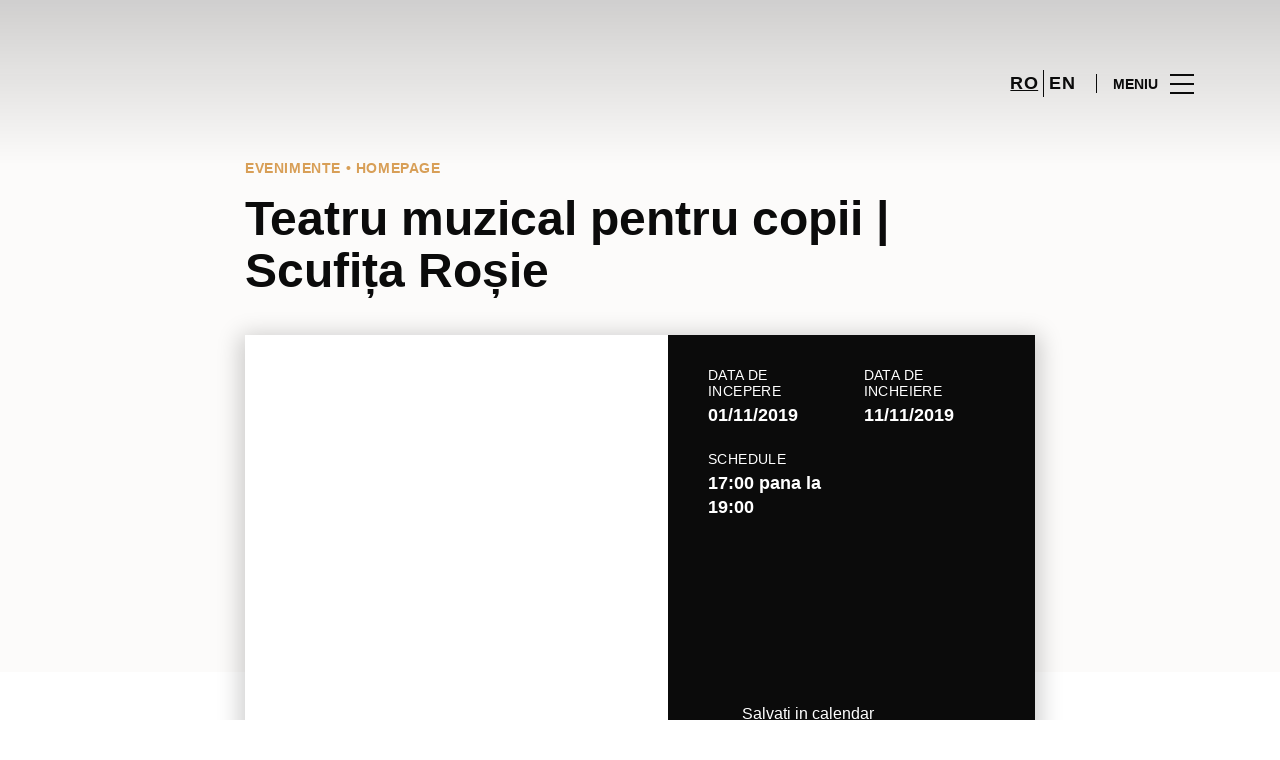

--- FILE ---
content_type: text/html; charset=UTF-8
request_url: https://www.parklake.ro/lifestyle/events/teatru-muzical-pentru-copii-scufita-rosie/
body_size: 1843
content:
<!DOCTYPE html>
<html lang="en">
<head>
    <meta charset="utf-8">
    <meta name="viewport" content="width=device-width, initial-scale=1">
    <title></title>
    <style>
        body {
            font-family: "Arial";
        }
    </style>
    <script type="text/javascript">
    window.awsWafCookieDomainList = [];
    window.gokuProps = {
"key":"AQIDAHjcYu/GjX+QlghicBgQ/[base64]",
          "iv":"D549tQFFLgAAA0UT",
          "context":"hvVEp86y1x9dlGRji3icQjciw9BjMh3cR3HIh+naRMEuNhAIUrxwmwB7Io7DV0CgJxm0MvTWH8Zsr9J9ojh4ED6KBamb6jLIHUDeRY5h29wLDJ7zzfYdQUGLxSXAzMeVuXlMvqTZvWRYwb+4oUx4636jWEoGSHLhyY5cNOl3ydI2mJWutfLff/fM0Z2Bv2KMKLJ7G6dcso2NwNLCJ3Hz8WtBU2bLTizyqGrMUAvHjzirsUU8yYMlHOhRdNeoHGOXiSpudVMLcHOxp3fOpzkns1j1chOy04bc1SNzZ3Gux4mEmszKwEyTAtuC1MMooMXr2XJPnh3wKteele9ObxPrZZT+jOCLZF9RhrcnhUt2PDxsEWI/bwXxS8digllGzKfqfTaJ"
};
    </script>
    <script src="https://23073214e99f.82e16d3f.us-east-2.token.awswaf.com/23073214e99f/578fac5a6db9/e919c41c1779/challenge.js"></script>
</head>
<body>
    <div id="challenge-container"></div>
    <script type="text/javascript">
        AwsWafIntegration.saveReferrer();
        AwsWafIntegration.checkForceRefresh().then((forceRefresh) => {
            if (forceRefresh) {
                AwsWafIntegration.forceRefreshToken().then(() => {
                    window.location.reload(true);
                });
            } else {
                AwsWafIntegration.getToken().then(() => {
                    window.location.reload(true);
                });
            }
        });
    </script>
    <noscript>
        <h1>JavaScript is disabled</h1>
        In order to continue, we need to verify that you're not a robot.
        This requires JavaScript. Enable JavaScript and then reload the page.
    </noscript>
</body>
</html>

--- FILE ---
content_type: text/html; charset=UTF-8
request_url: https://www.parklake.ro/lifestyle/events/teatru-muzical-pentru-copii-scufita-rosie/
body_size: 13901
content:
<!DOCTYPE html>
<html lang="ro-RO">
	<head>
		<meta charset="UTF-8">
		<!-- <meta name="viewport" content="width=device-width, initial-scale=1.0, maximum-scale=1.0, user-scalable=no"> -->
		<meta name="viewport" content="width=device-width, initial-scale=1">

		<meta name='robots' content='index, follow, max-image-preview:large, max-snippet:-1, max-video-preview:-1' />
	<style>img:is([sizes="auto" i], [sizes^="auto," i]) { contain-intrinsic-size: 3000px 1500px }</style>
	
	<!-- This site is optimized with the Yoast SEO plugin v26.2 - https://yoast.com/wordpress/plugins/seo/ -->
	<title>Teatru muzical pentru copii | Scufița Roșie - ParkLake</title>
	<link rel="canonical" href="https://www.parklake.ro/lifestyle/events/teatru-muzical-pentru-copii-scufita-rosie/" />
	<meta property="og:locale" content="ro_RO" />
	<meta property="og:type" content="article" />
	<meta property="og:title" content="Teatru muzical pentru copii | Scufița Roșie - ParkLake" />
	<meta property="og:description" content="Duminică, 10 noiembrie, de la ora 17.00, Scufița cea Roșie și drăgălasă poposește, tocmai din Pădurea Fermecată, la ParkLake, să îi întâlnească pe cei mici..." />
	<meta property="og:url" content="https://www.parklake.ro/lifestyle/events/teatru-muzical-pentru-copii-scufita-rosie/" />
	<meta property="og:site_name" content="ParkLake" />
	<meta property="article:modified_time" content="2019-11-08T12:58:29+00:00" />
	<meta property="og:image" content="https://sonaesierracms-v2.cdnpservers.net/wp-content/uploads/sites/45/2019/11/parklake_casuta_povesti_scufiuta_rosie-011.jpg" />
	<meta property="og:image:width" content="1920" />
	<meta property="og:image:height" content="1447" />
	<meta property="og:image:type" content="image/jpeg" />
	<meta name="twitter:card" content="summary_large_image" />
	<script type="application/ld+json" class="yoast-schema-graph">{"@context":"https://schema.org","@graph":[{"@type":"WebPage","@id":"https://www.parklake.ro/lifestyle/events/teatru-muzical-pentru-copii-scufita-rosie/","url":"https://www.parklake.ro/lifestyle/events/teatru-muzical-pentru-copii-scufita-rosie/","name":"Teatru muzical pentru copii | Scufița Roșie - ParkLake","isPartOf":{"@id":"https://www.parklake.ro/#website"},"primaryImageOfPage":{"@id":"https://www.parklake.ro/lifestyle/events/teatru-muzical-pentru-copii-scufita-rosie/#primaryimage"},"image":{"@id":"https://www.parklake.ro/lifestyle/events/teatru-muzical-pentru-copii-scufita-rosie/#primaryimage"},"thumbnailUrl":"https://sonaesierracms-v2.cdnpservers.net/wp-content/uploads/sites/45/2019/11/parklake_casuta_povesti_scufiuta_rosie-011.jpg","datePublished":"2019-11-07T09:00:35+00:00","dateModified":"2019-11-08T12:58:29+00:00","breadcrumb":{"@id":"https://www.parklake.ro/lifestyle/events/teatru-muzical-pentru-copii-scufita-rosie/#breadcrumb"},"inLanguage":"ro-RO","potentialAction":[{"@type":"ReadAction","target":["https://www.parklake.ro/lifestyle/events/teatru-muzical-pentru-copii-scufita-rosie/"]}]},{"@type":"ImageObject","inLanguage":"ro-RO","@id":"https://www.parklake.ro/lifestyle/events/teatru-muzical-pentru-copii-scufita-rosie/#primaryimage","url":"https://sonaesierracms-v2.cdnpservers.net/wp-content/uploads/sites/45/2019/11/parklake_casuta_povesti_scufiuta_rosie-011.jpg","contentUrl":"https://sonaesierracms-v2.cdnpservers.net/wp-content/uploads/sites/45/2019/11/parklake_casuta_povesti_scufiuta_rosie-011.jpg","width":1920,"height":1447},{"@type":"BreadcrumbList","@id":"https://www.parklake.ro/lifestyle/events/teatru-muzical-pentru-copii-scufita-rosie/#breadcrumb","itemListElement":[{"@type":"ListItem","position":1,"name":"Prima pagină","item":"https://www.parklake.ro/"},{"@type":"ListItem","position":2,"name":"Calendar Events","item":"https://www.parklake.ro/lifestyle/events/"},{"@type":"ListItem","position":3,"name":"Teatru muzical pentru copii | Scufița Roșie"}]},{"@type":"WebSite","@id":"https://www.parklake.ro/#website","url":"https://www.parklake.ro/","name":"ParkLake","description":"","potentialAction":[{"@type":"SearchAction","target":{"@type":"EntryPoint","urlTemplate":"https://www.parklake.ro/?s={search_term_string}"},"query-input":{"@type":"PropertyValueSpecification","valueRequired":true,"valueName":"search_term_string"}}],"inLanguage":"ro-RO"}]}</script>
	<!-- / Yoast SEO plugin. -->


<link rel='dns-prefetch' href='//www.google.com' />
<link rel='dns-prefetch' href='//cdnjs.cloudflare.com' />
<link rel='dns-prefetch' href='//sonaesierracms-v2.cdnpservers.net' />
<link href='https://sonaesierracms-v2.cdnpservers.net' rel='preconnect' />
<link rel="alternate" type="application/rss+xml" title="ParkLake &raquo; Flux" href="https://www.parklake.ro/feed/" />
<link rel="alternate" type="application/rss+xml" title="ParkLake &raquo; Flux comentarii" href="https://www.parklake.ro/comments/feed/" />
<link rel='stylesheet' id='sbi_styles-css' href='https://www.parklake.ro/wp-content/plugins/instagram-feed-pro/css/sbi-styles.min.css?ver=6.4' type='text/css' media='all' />
<link rel='stylesheet' id='wp-block-library-css' href='https://www.parklake.ro/wp-includes/css/dist/block-library/style.min.css?ver=6.8.3' type='text/css' media='all' />
<style id='classic-theme-styles-inline-css' type='text/css'>
/*! This file is auto-generated */
.wp-block-button__link{color:#fff;background-color:#32373c;border-radius:9999px;box-shadow:none;text-decoration:none;padding:calc(.667em + 2px) calc(1.333em + 2px);font-size:1.125em}.wp-block-file__button{background:#32373c;color:#fff;text-decoration:none}
</style>
<style id='global-styles-inline-css' type='text/css'>
:root{--wp--preset--aspect-ratio--square: 1;--wp--preset--aspect-ratio--4-3: 4/3;--wp--preset--aspect-ratio--3-4: 3/4;--wp--preset--aspect-ratio--3-2: 3/2;--wp--preset--aspect-ratio--2-3: 2/3;--wp--preset--aspect-ratio--16-9: 16/9;--wp--preset--aspect-ratio--9-16: 9/16;--wp--preset--color--black: #000000;--wp--preset--color--cyan-bluish-gray: #abb8c3;--wp--preset--color--white: #ffffff;--wp--preset--color--pale-pink: #f78da7;--wp--preset--color--vivid-red: #cf2e2e;--wp--preset--color--luminous-vivid-orange: #ff6900;--wp--preset--color--luminous-vivid-amber: #fcb900;--wp--preset--color--light-green-cyan: #7bdcb5;--wp--preset--color--vivid-green-cyan: #00d084;--wp--preset--color--pale-cyan-blue: #8ed1fc;--wp--preset--color--vivid-cyan-blue: #0693e3;--wp--preset--color--vivid-purple: #9b51e0;--wp--preset--gradient--vivid-cyan-blue-to-vivid-purple: linear-gradient(135deg,rgba(6,147,227,1) 0%,rgb(155,81,224) 100%);--wp--preset--gradient--light-green-cyan-to-vivid-green-cyan: linear-gradient(135deg,rgb(122,220,180) 0%,rgb(0,208,130) 100%);--wp--preset--gradient--luminous-vivid-amber-to-luminous-vivid-orange: linear-gradient(135deg,rgba(252,185,0,1) 0%,rgba(255,105,0,1) 100%);--wp--preset--gradient--luminous-vivid-orange-to-vivid-red: linear-gradient(135deg,rgba(255,105,0,1) 0%,rgb(207,46,46) 100%);--wp--preset--gradient--very-light-gray-to-cyan-bluish-gray: linear-gradient(135deg,rgb(238,238,238) 0%,rgb(169,184,195) 100%);--wp--preset--gradient--cool-to-warm-spectrum: linear-gradient(135deg,rgb(74,234,220) 0%,rgb(151,120,209) 20%,rgb(207,42,186) 40%,rgb(238,44,130) 60%,rgb(251,105,98) 80%,rgb(254,248,76) 100%);--wp--preset--gradient--blush-light-purple: linear-gradient(135deg,rgb(255,206,236) 0%,rgb(152,150,240) 100%);--wp--preset--gradient--blush-bordeaux: linear-gradient(135deg,rgb(254,205,165) 0%,rgb(254,45,45) 50%,rgb(107,0,62) 100%);--wp--preset--gradient--luminous-dusk: linear-gradient(135deg,rgb(255,203,112) 0%,rgb(199,81,192) 50%,rgb(65,88,208) 100%);--wp--preset--gradient--pale-ocean: linear-gradient(135deg,rgb(255,245,203) 0%,rgb(182,227,212) 50%,rgb(51,167,181) 100%);--wp--preset--gradient--electric-grass: linear-gradient(135deg,rgb(202,248,128) 0%,rgb(113,206,126) 100%);--wp--preset--gradient--midnight: linear-gradient(135deg,rgb(2,3,129) 0%,rgb(40,116,252) 100%);--wp--preset--font-size--small: 13px;--wp--preset--font-size--medium: 20px;--wp--preset--font-size--large: 36px;--wp--preset--font-size--x-large: 42px;--wp--preset--spacing--20: 0.44rem;--wp--preset--spacing--30: 0.67rem;--wp--preset--spacing--40: 1rem;--wp--preset--spacing--50: 1.5rem;--wp--preset--spacing--60: 2.25rem;--wp--preset--spacing--70: 3.38rem;--wp--preset--spacing--80: 5.06rem;--wp--preset--shadow--natural: 6px 6px 9px rgba(0, 0, 0, 0.2);--wp--preset--shadow--deep: 12px 12px 50px rgba(0, 0, 0, 0.4);--wp--preset--shadow--sharp: 6px 6px 0px rgba(0, 0, 0, 0.2);--wp--preset--shadow--outlined: 6px 6px 0px -3px rgba(255, 255, 255, 1), 6px 6px rgba(0, 0, 0, 1);--wp--preset--shadow--crisp: 6px 6px 0px rgba(0, 0, 0, 1);}:where(.is-layout-flex){gap: 0.5em;}:where(.is-layout-grid){gap: 0.5em;}body .is-layout-flex{display: flex;}.is-layout-flex{flex-wrap: wrap;align-items: center;}.is-layout-flex > :is(*, div){margin: 0;}body .is-layout-grid{display: grid;}.is-layout-grid > :is(*, div){margin: 0;}:where(.wp-block-columns.is-layout-flex){gap: 2em;}:where(.wp-block-columns.is-layout-grid){gap: 2em;}:where(.wp-block-post-template.is-layout-flex){gap: 1.25em;}:where(.wp-block-post-template.is-layout-grid){gap: 1.25em;}.has-black-color{color: var(--wp--preset--color--black) !important;}.has-cyan-bluish-gray-color{color: var(--wp--preset--color--cyan-bluish-gray) !important;}.has-white-color{color: var(--wp--preset--color--white) !important;}.has-pale-pink-color{color: var(--wp--preset--color--pale-pink) !important;}.has-vivid-red-color{color: var(--wp--preset--color--vivid-red) !important;}.has-luminous-vivid-orange-color{color: var(--wp--preset--color--luminous-vivid-orange) !important;}.has-luminous-vivid-amber-color{color: var(--wp--preset--color--luminous-vivid-amber) !important;}.has-light-green-cyan-color{color: var(--wp--preset--color--light-green-cyan) !important;}.has-vivid-green-cyan-color{color: var(--wp--preset--color--vivid-green-cyan) !important;}.has-pale-cyan-blue-color{color: var(--wp--preset--color--pale-cyan-blue) !important;}.has-vivid-cyan-blue-color{color: var(--wp--preset--color--vivid-cyan-blue) !important;}.has-vivid-purple-color{color: var(--wp--preset--color--vivid-purple) !important;}.has-black-background-color{background-color: var(--wp--preset--color--black) !important;}.has-cyan-bluish-gray-background-color{background-color: var(--wp--preset--color--cyan-bluish-gray) !important;}.has-white-background-color{background-color: var(--wp--preset--color--white) !important;}.has-pale-pink-background-color{background-color: var(--wp--preset--color--pale-pink) !important;}.has-vivid-red-background-color{background-color: var(--wp--preset--color--vivid-red) !important;}.has-luminous-vivid-orange-background-color{background-color: var(--wp--preset--color--luminous-vivid-orange) !important;}.has-luminous-vivid-amber-background-color{background-color: var(--wp--preset--color--luminous-vivid-amber) !important;}.has-light-green-cyan-background-color{background-color: var(--wp--preset--color--light-green-cyan) !important;}.has-vivid-green-cyan-background-color{background-color: var(--wp--preset--color--vivid-green-cyan) !important;}.has-pale-cyan-blue-background-color{background-color: var(--wp--preset--color--pale-cyan-blue) !important;}.has-vivid-cyan-blue-background-color{background-color: var(--wp--preset--color--vivid-cyan-blue) !important;}.has-vivid-purple-background-color{background-color: var(--wp--preset--color--vivid-purple) !important;}.has-black-border-color{border-color: var(--wp--preset--color--black) !important;}.has-cyan-bluish-gray-border-color{border-color: var(--wp--preset--color--cyan-bluish-gray) !important;}.has-white-border-color{border-color: var(--wp--preset--color--white) !important;}.has-pale-pink-border-color{border-color: var(--wp--preset--color--pale-pink) !important;}.has-vivid-red-border-color{border-color: var(--wp--preset--color--vivid-red) !important;}.has-luminous-vivid-orange-border-color{border-color: var(--wp--preset--color--luminous-vivid-orange) !important;}.has-luminous-vivid-amber-border-color{border-color: var(--wp--preset--color--luminous-vivid-amber) !important;}.has-light-green-cyan-border-color{border-color: var(--wp--preset--color--light-green-cyan) !important;}.has-vivid-green-cyan-border-color{border-color: var(--wp--preset--color--vivid-green-cyan) !important;}.has-pale-cyan-blue-border-color{border-color: var(--wp--preset--color--pale-cyan-blue) !important;}.has-vivid-cyan-blue-border-color{border-color: var(--wp--preset--color--vivid-cyan-blue) !important;}.has-vivid-purple-border-color{border-color: var(--wp--preset--color--vivid-purple) !important;}.has-vivid-cyan-blue-to-vivid-purple-gradient-background{background: var(--wp--preset--gradient--vivid-cyan-blue-to-vivid-purple) !important;}.has-light-green-cyan-to-vivid-green-cyan-gradient-background{background: var(--wp--preset--gradient--light-green-cyan-to-vivid-green-cyan) !important;}.has-luminous-vivid-amber-to-luminous-vivid-orange-gradient-background{background: var(--wp--preset--gradient--luminous-vivid-amber-to-luminous-vivid-orange) !important;}.has-luminous-vivid-orange-to-vivid-red-gradient-background{background: var(--wp--preset--gradient--luminous-vivid-orange-to-vivid-red) !important;}.has-very-light-gray-to-cyan-bluish-gray-gradient-background{background: var(--wp--preset--gradient--very-light-gray-to-cyan-bluish-gray) !important;}.has-cool-to-warm-spectrum-gradient-background{background: var(--wp--preset--gradient--cool-to-warm-spectrum) !important;}.has-blush-light-purple-gradient-background{background: var(--wp--preset--gradient--blush-light-purple) !important;}.has-blush-bordeaux-gradient-background{background: var(--wp--preset--gradient--blush-bordeaux) !important;}.has-luminous-dusk-gradient-background{background: var(--wp--preset--gradient--luminous-dusk) !important;}.has-pale-ocean-gradient-background{background: var(--wp--preset--gradient--pale-ocean) !important;}.has-electric-grass-gradient-background{background: var(--wp--preset--gradient--electric-grass) !important;}.has-midnight-gradient-background{background: var(--wp--preset--gradient--midnight) !important;}.has-small-font-size{font-size: var(--wp--preset--font-size--small) !important;}.has-medium-font-size{font-size: var(--wp--preset--font-size--medium) !important;}.has-large-font-size{font-size: var(--wp--preset--font-size--large) !important;}.has-x-large-font-size{font-size: var(--wp--preset--font-size--x-large) !important;}
:where(.wp-block-post-template.is-layout-flex){gap: 1.25em;}:where(.wp-block-post-template.is-layout-grid){gap: 1.25em;}
:where(.wp-block-columns.is-layout-flex){gap: 2em;}:where(.wp-block-columns.is-layout-grid){gap: 2em;}
:root :where(.wp-block-pullquote){font-size: 1.5em;line-height: 1.6;}
</style>
<link rel='stylesheet' id='sierra-products-css' href='https://www.parklake.ro/wp-content/plugins/sierra-products/public/css/products-public.css?ver=2.4.0' type='text/css' media='all' />
<link rel='stylesheet' id='sonae-styles-css' href='https://www.parklake.ro/wp-content/themes/sonae-sierra/dist/css/main-1f4ed662b6.min.css' type='text/css' media='' />
<link rel='stylesheet' id='video-conferencing-with-zoom-api-css' href='https://www.parklake.ro/wp-content/plugins/video-conferencing-with-zoom-api/assets/public/css/style.min.css?ver=4.6.5' type='text/css' media='all' />
<script type="text/javascript">var SierraAPI = {"root":"https:\/\/www.parklake.ro\/wp-json","nonce":"ff94025c5b","language":"ro"};</script><script type="text/javascript" src="https://www.parklake.ro/wp-includes/js/jquery/jquery.min.js?ver=3.7.1" id="jquery-core-js"></script>
<script type="text/javascript" src="https://www.parklake.ro/wp-includes/js/jquery/jquery-migrate.min.js?ver=3.4.1" id="jquery-migrate-js"></script>
<link rel="https://api.w.org/" href="https://www.parklake.ro/wp-json/" /><link rel="alternate" title="JSON" type="application/json" href="https://www.parklake.ro/wp-json/wp/v2/sc_event/15688" /><link rel="EditURI" type="application/rsd+xml" title="RSD" href="https://www.parklake.ro/xmlrpc.php?rsd" />
<meta name="generator" content="WordPress 6.8.3" />
<link rel='shortlink' href='https://www.parklake.ro/?p=15688' />
<link rel="alternate" title="oEmbed (JSON)" type="application/json+oembed" href="https://www.parklake.ro/wp-json/oembed/1.0/embed?url=https%3A%2F%2Fwww.parklake.ro%2Flifestyle%2Fevents%2Fteatru-muzical-pentru-copii-scufita-rosie%2F" />
<link rel="alternate" title="oEmbed (XML)" type="text/xml+oembed" href="https://www.parklake.ro/wp-json/oembed/1.0/embed?url=https%3A%2F%2Fwww.parklake.ro%2Flifestyle%2Fevents%2Fteatru-muzical-pentru-copii-scufita-rosie%2F&#038;format=xml" />

<!--BEGIN: TRACKING CODE MANAGER (v2.5.0) BY INTELLYWP.COM IN HEAD//-->
<!-- Matomo -->
<script type="text/javascript">
  var _paq = window._paq = window._paq || [];
  /* tracker methods like "setCustomDimension" should be called before "trackPageView" */
  // Call disableCookies before calling trackPageView 
  _paq.push(['disableCookies']);
  _paq.push(['trackPageView']);
  _paq.push(['enableLinkTracking']);
  (function() {
    var u="https://www.parklake.ro/matomo/";
    _paq.push(['setTrackerUrl', u+'matomo.php']);
    _paq.push(['setSiteId', '35']);
    /* Sierra Piwik */
    var secondaryTrackerUrl = 'https://s.sonaesierra.info/piwik.php';
    var secondaryWebsiteId = 45;
    _paq.push(['addTracker', secondaryTrackerUrl, secondaryWebsiteId]);
    /* END Sierra Piwik */
    var d=document, g=d.createElement('script'), s=d.getElementsByTagName('script')[0];
    g.type='text/javascript'; g.async=true; g.src='//www.parklake.ro/matomo/matomo.js'; s.parentNode.insertBefore(g,s);
  })();
</script>
<!-- End Matomo Code -->
<!-- Google Consent Mode -->
<script>
    window.dataLayer = window.dataLayer || [];
    function gtag() {
        dataLayer.push(arguments);
    }
    gtag("consent", "default", {
        ad_storage: "denied",
        analytics_storage: "denied",
        functionality_storage: "denied",
        personalization_storage: "denied",
        security_storage: "granted",
        wait_for_update: 500,
    });
    gtag("set", "ads_data_redaction", true);
</script>
<!-- End Google Consent Mode -->

<!-- Google Tag Manager -->
<script>(function(w,d,s,l,i){w[l]=w[l]||[];w[l].push({'gtm.start':
new Date().getTime(),event:'gtm.js'});var f=d.getElementsByTagName(s)[0],
j=d.createElement(s),dl=l!='dataLayer'?'&l='+l:'';j.async=true;j.src=
'https://www.googletagmanager.com/gtm.js?id='+i+dl;f.parentNode.insertBefore(j,f);
})(window,document,'script','dataLayer','GTM-PXCK8RL');</script>
<!-- End Google Tag Manager -->
<!-- Google Tag Manager (noscript) -->
<noscript><iframe src="https://www.googletagmanager.com/ns.html?id=GTM-PXCK8RL" height="0" width="0" style="display:none"></iframe></noscript>
<!-- End Google Tag Manager (noscript) -->
<meta name="facebook-domain-verification" content="42q3e0gn5zpokvhlmnws3icofwfuae" />
<!--END: https://wordpress.org/plugins/tracking-code-manager IN HEAD//--><style>
					:root {
						--shopping-color: #d89f57;
						--shopping-logo: url("https://www.parklake.ro/wp-content/uploads/sites/45/2023/02/ParkLake-logo-white.svg");
						--shopping-logo-dark: url("https://www.parklake.ro/wp-content/uploads/sites/45/2023/02/ParkLake-logo-white.svg");
						--shopping-logo-filter: invert(1);
						
					}
				</style>			<script
				id="Cookiebot"
				data-culture="ro"
				src="https://consent.cookiebot.com/uc.js"
				data-cbid="6a700ca9-762b-4bd9-9208-00596ae53a3f"
				data-blockingmode="auto"
				type="text/javascript"
			>
			</script>
			<link rel="icon" href="https://sonaesierracms-v2.cdnpservers.net/wp-content/uploads/sites/45/2016/07/cropped-parklake512x512-center-32x32.png" sizes="32x32" />
<link rel="icon" href="https://sonaesierracms-v2.cdnpservers.net/wp-content/uploads/sites/45/2016/07/cropped-parklake512x512-center-192x192.png" sizes="192x192" />
<link rel="apple-touch-icon" href="https://sonaesierracms-v2.cdnpservers.net/wp-content/uploads/sites/45/2016/07/cropped-parklake512x512-center-180x180.png" />
<meta name="msapplication-TileImage" content="https://sonaesierracms-v2.cdnpservers.net/wp-content/uploads/sites/45/2016/07/cropped-parklake512x512-center-270x270.png" />
	<meta name="generator" content="WP Rocket 3.20.0.3" data-wpr-features="wpr_cdn wpr_desktop" /></head>

	<body class="wp-singular sc_event-template-default single single-sc_event postid-15688 wp-theme-sonae-sierra shopping-logo-lg cookiebot-loading theme">
		
				
<header data-rocket-location-hash="0a932e8aff1e878481dcf7ea73ed8aeb" class="header-wrapper">
		<div class="qr-notification d-none" id="js-qr-notification" >
	<div data-rocket-location-hash="40f22408a88335a0945fffe944caafc3" class="container">
		<div class="qr-notification__content">
			<a href="#" class="qr-notification__item" id="js-qr-cookie-link">
				<i class="icon icon--g-location-white"></i>
				<span id="js-qr-cookie-message"></span>
			</a>
			<button type="button" class="qr-notification__item" id="js-qr-cookie-remove">
				<i class="icon icon--g-close icon--invert"></i>
			</button>
		</div>
	</div>
</div>

	<div id="js-header" class="header" >
		<div data-rocket-location-hash="d476a22b8e4e86a89809f35285183466" class="header__nav container">
			<a href="https://www.parklake.ro/" class="header__logo" aria-label="logo"></a>

			<div class="header__menu">
				<div class="header__items" id="js-menu-items">
					<div class="header__item js-modal-open d-none d-md-flex" data-modal="#modal-search">
						<i class="icon icon--g-search"></i>
					</div>

					<!-- <a href="#" class="header__item">
						<i class="icon icon--g-cart"></i>
					</a> -->

					
					<div class="header__item d-none d-md-flex" data-js="aside" data-target="#bookings-aside" style="display: none!important;">
						<i class="icon icon--g-book"></i>
						<div data-rocket-location-hash="baa0a9bf155592d82aa455e6774dd077" class="states states--error d-none" data-booking="quantity"></div>
											</div>

												<div class="header__item">
								<a class="lang active" href="https://www.parklake.ro/lifestyle/events/teatru-muzical-pentru-copii-scufita-rosie/">ro</a><a class="lang" href="https://www.parklake.ro/en/">en</a>							</div>
											</div>

				<button class="header__btn d-none d-md-flex" id="js-menu-btn" type="button">
					<div class="header__title">Meniu</div>
					<div class="header__toggle">
						<span></span>
						<span></span>
						<span></span>
					</div>
				</button>
			</div>
		</div>

		
<div data-rocket-location-hash="17fab0115117f1c042aa89dbefd3cab2" class="aside" id="js-aside">
	<a href="https://www.parklake.ro/" class="aside__logo" aria-label="Logo"></a>
	<div class="aside__page">Teatru muzical pentru copii | Scufița Roșie</div>

	<div class="aside__container" id="js-aside-container">
		<nav id="js-menu-aside" class="menu-aside"><ul id="menu-primary-navigation-ro" class="menu"><li id="menu-item-23479" class="menu-item menu-item-type-custom menu-item-object-custom menu-item-has-children menu-item-23479"><a href="https://www.parklake.ro/vizita/">Vizită<span class="expand"></span></a>
<ul class="sub-menu">
	<li id="menu-item-23478" class="menu-item menu-item-type-custom menu-item-object-custom menu-item-23478"><a href="https://www.parklake.ro/harta/#/">Hartă</a></li>
	<li id="menu-item-23486" class="menu-item menu-item-type-custom menu-item-object-custom menu-item-23486"><a href="https://www.parklake.ro/vizita/program-de-functionare/">Program de funcţionare</a></li>
	<li id="menu-item-23487" class="menu-item menu-item-type-custom menu-item-object-custom menu-item-23487"><a href="https://www.parklake.ro/vizita/contact/">Contact</a></li>
</ul>
</li>
<li id="menu-item-74" class="menu-item menu-item-type-custom menu-item-object-custom menu-item-74"><a href="/store/">Magazine</a></li>
<li id="menu-item-23485" class="menu-item menu-item-type-custom menu-item-object-custom menu-item-23485"><a href="https://www.parklake.ro/restaurante/">Restaurante</a></li>
<li id="menu-item-76" class="menu-item menu-item-type-custom menu-item-object-custom menu-item-76"><a href="/lifestyle/events/">Evenimente</a></li>
<li id="menu-item-1426" class="menu-item menu-item-type-custom menu-item-object-custom menu-item-1426"><a href="/lifestyle/articles/">Noutăţi</a></li>
<li id="menu-item-6423" class="menu-item menu-item-type-custom menu-item-object-custom menu-item-6423"><a href="/promotions/">Promoții</a></li>
<li id="menu-item-23480" class="menu-item menu-item-type-custom menu-item-object-custom menu-item-23480"><a href="https://www.parklake.ro/afaceri/">Business</a></li>
</ul></nav>	</div>

			<div class="aside__item" id="js-aside-social">
			<div class="aside__title">
				Retele sociale			</div>

			<ul id="menu-social-menu" class="menu-social"><li id="menu-item-2098" class="facebook menu-item menu-item-type-custom menu-item-object-custom menu-item-2098"><a target="_blank" href="https://www.facebook.com/ParkLakeShoppingCenter">Facebook<span class="icon icon--facebook"></span></a></li>
<li id="menu-item-10656" class="instagram menu-item menu-item-type-custom menu-item-object-custom menu-item-10656"><a target="_blank" href="https://www.instagram.com/parklakeshoppingcenter/">Instagram<span class="icon icon--instagram"></span></a></li>
</ul>		</div>
	
	<div class="aside__footer">
					<ul class="menu-lang">
				<li class="menu-lang__item active">
							<a href="https://www.parklake.ro/lifestyle/events/teatru-muzical-pentru-copii-scufita-rosie/">ro</a>
						</li><li class="menu-lang__item">
							<a href="https://www.parklake.ro/en/">en</a>
						</li>			</ul>
			
		<!-- <a href="#" class="link">
			Autentificati-va si inregistrati-va		</a> -->

		<button class="aside__close" id="js-menu-close" type="button" aria-label="Close">
			<i class="icon icon--g-close"></i>
		</button>
	</div>

</div>

<div data-rocket-location-hash="9e8a19884cfb2b240ca278003163b939" class="menu-overlay d-none" id="js-menu-overlay"></div>

		<div data-rocket-location-hash="be75cd0f1fa68b363ea8e2eee5678668" id="bookings-aside" class="aside aside--bookings" data-token="6c6d980c3e">
	<button class="aside__close" data-aside="close" type="button" aria-label="Close">
		<i class="icon icon--g-close"></i>
	</button>

	<div class="aside__container">
		<div class="entry-label">Servicii</div>
		<div class="entry-title">Os seus serviços ativos</div>
		<div class="entry-excerpt">At velit ipsum lacus nullam quai. Nisi sagttis hatogue ramcs Vitac kto in ausue nalla ristes.</div>
		<div class="d-flex flex-column gap-3" data-bookings="list"></div>
	</div>

	<div class="aside__footer">
							<a href="https://www.parklake.ro/servicii/" class="link d-none" data-bookings="view-services">Ver Todos os serviços</a>
			</div>
</div>
<div data-rocket-location-hash="1576c952a392bc05d5d1fca6d8edd845" class="menu-overlay d-none" data-target="#bookings-aside"></div>

			</div>
</header>

		<main data-rocket-location-hash="1b494a9535b9bb110acccca60ebd54fd" class="main" role="main">

		<article data-rocket-location-hash="54eb7713d21fe4b3cf950e5ed9a9e55b" class="entry">
			<div data-rocket-location-hash="ad0d0d9caad992a98cde7a0ed92e0e39" class="container">
				<div class="content-container">
					<div class="entry-header ">
			<div class="entry-label d-flex align-items-center gap-2">
			Evenimente • homepage		</div>
	
	<h1 class="entry-title">
		Teatru muzical pentru copii | Scufița Roșie	</h1>

	</div>

									</div>
			</div>

			
			<div data-rocket-location-hash="cc7da9c955954c0f6dfecf550df66349" class="entry-bg">
				<div data-rocket-location-hash="86e7759ebf0c59d073be9e2ac56e107d" class="container">
					<div class="content-container">
					
<div class="entry-featured">
	<div class="featured-card">
					<div class="featured-card__image">
				<img src="https://sonaesierracms-v2.cdnpservers.net/wp-content/uploads/sites/45/2019/11/parklake_casuta_povesti_scufiuta_rosie-011.jpg" alt="">
			</div>
		
		<div class="featured-card__content">
			<div class="row">
				
									<div class="col-xs-12 col-sm-6">
						<div class="featured-card__item">
							<div class="featured-card__label">Data de incepere</div>
							<div class="featured-card__title">01/11/2019</div>
						</div>
					</div>
				
									<div class="col-xs-12 col-sm-6">
						<div class="featured-card__item">
							<div class="featured-card__label">Data de incheiere</div>
							<div class="featured-card__title">11/11/2019</div>
						</div>
					</div>
				
									<div class="col-xs-12 col-sm-6">
						<div class="featured-card__item">
							<div class="featured-card__label">
								Schedule							</div>
							<div class="featured-card__title">
								17:00 pana la 19:00							</div>
						</div>
					</div>
				
							</div>

			<div class="featured-card__actions">
				<div class="featured-card__btn" id="js-save-event" data-event-id="15688">
					<i class="icon icon--g-calendar-white"></i> Salvati in calendar				</div>

							</div>
		</div>
	</div>
</div>

					</div>
				</div>
			</div>

			<div data-rocket-location-hash="e78f661669626b32a35ef61e94e53af1" class="container">
				<div class="content-container">
											<div class="entry-content">
							<p>Duminică, <strong>10 noiembrie</strong>, de la ora <strong>17.00</strong>, Scufița cea Roșie și drăgălasă poposește, tocmai din Pădurea Fermecată, la ParkLake, să îi întâlnească pe cei mici în cadrul unui nou eveniment din seria Căsuța cu povești. Vă așteptăm în familie în Main Square să vizionați o <em>operă interactivă pentru copii </em>, care ne prezintă aventurile Scufiței Roșii în drumul său spre casa Bunicii și întâlnirea sa palpitantă cu Lupul.</p>
<p>Accesul la eveniment este <strong>gratuit</strong>.</p>
						</div>
					
									</div>
			</div>

			
			<div data-rocket-location-hash="9977d61c3ff181bf93d694767789968e" class="container">
				<div class="content-container">
					
					<div class="entry-item">
	<div class="entry-subtitle">Publicatii</div>
	<span>07 noiembrie 2019</span>
</div>
		<div class="entry-categories">
			<div class="entry-subtitle">Categorii</div>
							<a href="https://www.parklake.ro/lifestyle/category/homepage/" class="category">homepage</a>
					</div>
	<div class="entry-share"><div class="sharedaddy sd-sharing-enabled"><div class="robots-nocontent sd-block sd-social sd-social-icon sd-sharing"><h3 class="sd-title">PARTAJEAZA ASTA:</h3><div class="sd-content"><ul><li class="share-facebook"><a rel="nofollow noopener noreferrer"
				data-shared="sharing-facebook-15688"
				class="share-facebook sd-button share-icon no-text"
				href="https://www.parklake.ro/lifestyle/events/teatru-muzical-pentru-copii-scufita-rosie/?share=facebook"
				target="_blank"
				aria-labelledby="sharing-facebook-15688"
				>
				<span id="sharing-facebook-15688" hidden>Click to share on Facebook (Opens in new window)</span>
				<span>Facebook</span>
			</a></li><li class="share-end"></li></ul></div></div></div></div>				</div>
			</div>
		</article>

	
<section data-rocket-location-hash="9a431bcc5c3324ea6227022f87978681" class="section section--grey swiper-section">
	<div data-rocket-location-hash="585ed3ec7a09c0a11c0dd607f773b12d" class="container">
		<div class="content-container text-center">
			<h2 class="section__label">Promotii • Related</h2>
			<h3 class="section__title">Tot ceea ce ai nevoie intr-un singur loc</h3>
		</div>

		<div class="swiper swiper--related">
			<div class="swiper-top-nav">
				<div class="swiper-button-next"></div>
				<div class="swiper-button-prev"></div>
			</div>
			<div class="swiper-wrapper">
				
					<div class="swiper-slide">
						
<a class="news-card" href="https://www.parklake.ro/lifestyle/articles/campania-de-colectare-parklake-shopping-center-x-alergado/">
	
	<div class="news-card__container">
					<div class="img-wrapper img-wrapper--1x1">
				<img src="https://sonaesierracms-v2.cdnpservers.net/wp-content/uploads/sites/45/2026/01/1080x1080-460x460.png" alt="Campania de colectare ParkLake Shopping Center x Alergado">
							</div>
		
		<div class="news-card__content">
						<h5 class="card-title">Campania de colectare ParkLake Shopping Center x Alergado</h5>
						<div class="card-excerpt">Alergăm pentru bine, împreună cu Alergado În luna ianuarie, alergăm împreună 180.000 km prin intermediul aplicației Alergado și ne unim...</div>

		</div>

		<div class="link link--arrow-right">
			Afla mai multe		</div>
	</div>
</a>
					</div>

					
					<div class="swiper-slide">
						
<a class="news-card" href="https://www.parklake.ro/lifestyle/articles/program-de-sarbatori-decembrie-2025/">
	
	<div class="news-card__container">
					<div class="img-wrapper img-wrapper--1x1">
				<img src="https://sonaesierracms-v2.cdnpservers.net/wp-content/uploads/sites/45/2025/12/fbpost-1200x1200-tomacaragiu69-460x460.jpg" alt="Program de sărbători, decembrie 2025">
							</div>
		
		<div class="news-card__content">
						<h5 class="card-title">Program de sărbători, decembrie 2025</h5>
						<div class="card-excerpt">În luna decembrie, te așteptăm în ParkLake cu un program special, astfel încât să ai timp suficient să găsești cadourile...</div>

		</div>

		<div class="link link--arrow-right">
			Afla mai multe		</div>
	</div>
</a>
					</div>

					
					<div class="swiper-slide">
						
<a class="news-card" href="https://www.parklake.ro/lifestyle/articles/atelier-de-creatie-cu-donatie-pentru-centrul-de-sprijin-arnis/">
	
	<div class="news-card__container">
					<div class="img-wrapper img-wrapper--1x1">
				<img src="https://sonaesierracms-v2.cdnpservers.net/wp-content/uploads/sites/45/2025/12/event-centrul-de-sprijin-arnis-14122025-2-460x460.jpg" alt="Atelier de creație cu donație pentru centrul de sprijin ARNIS">
							</div>
		
		<div class="news-card__content">
						<h5 class="card-title">Atelier de creație cu donație pentru centrul de sprijin ARNIS</h5>
						<div class="card-excerpt">Asociația ARNIS dă startul generozității de sărbători pe 14 decembrie 2025, între 10-16:00, la ParkLake! Te invită la o întâlnire plină...</div>

		</div>

		<div class="link link--arrow-right">
			Afla mai multe		</div>
	</div>
</a>
					</div>

					
					<div class="swiper-slide">
						
<a class="news-card" href="https://www.parklake.ro/lifestyle/articles/expozitie-toma-caragiu/">
	
	<div class="news-card__container">
					<div class="img-wrapper img-wrapper--1x1">
				<img src="https://sonaesierracms-v2.cdnpservers.net/wp-content/uploads/sites/45/2025/12/articolweb-1080x1080-tomacaragiu-460x460.jpg" alt="Expoziție Toma Caragiu">
							</div>
		
		<div class="news-card__content">
						<h5 class="card-title">Expoziție Toma Caragiu</h5>
						<div class="card-excerpt">La 100 de ani de la nașterea lui Toma Caragiu, ParkLake găzduiește expoziția „TOMA”, un omagiu vizual semnat de Adrian...</div>

		</div>

		<div class="link link--arrow-right">
			Afla mai multe		</div>
	</div>
</a>
					</div>

					
					<div class="swiper-slide">
						
<a class="news-card" href="https://www.parklake.ro/lifestyle/articles/parklake-da-startul-aventurii-in-orasul-de-craciun/">
	
	<div class="news-card__container">
					<div class="img-wrapper img-wrapper--1x1">
				<img src="https://sonaesierracms-v2.cdnpservers.net/wp-content/uploads/sites/45/2025/12/articole-web-1080x1080px34-460x460.jpg" alt="ParkLake dă startul aventurii în Orașul de Crăciun">
							</div>
		
		<div class="news-card__content">
						<h5 class="card-title">ParkLake dă startul aventurii în Orașul de Crăciun</h5>
						<div class="card-excerpt">În luna decembrie, ParkLake se transformă în Orașul de Crăciun – un univers al aventurilor interactive pentru cei mici și...</div>

		</div>

		<div class="link link--arrow-right">
			Afla mai multe		</div>
	</div>
</a>
					</div>

					
					<div class="swiper-slide">
						
<a class="news-card" href="https://www.parklake.ro/lifestyle/articles/bucurestiul-pregatit/">
	
	<div class="news-card__container">
					<div class="img-wrapper img-wrapper--1x1">
				<img src="https://sonaesierracms-v2.cdnpservers.net/wp-content/uploads/sites/45/2025/11/fcb-1200x1200-1-460x460.png" alt="Bucureștiul Pregătit">
							</div>
		
		<div class="news-card__content">
						<h5 class="card-title">Bucureștiul Pregătit</h5>
						<div class="card-excerpt">Ce ai face dacă ar fi cutremur în București mâine? Vino în weekendul 22–23 noiembrie la standul din ParkLake (în...</div>

		</div>

		<div class="link link--arrow-right">
			Afla mai multe		</div>
	</div>
</a>
					</div>

					
					<div class="swiper-slide">
						
<a class="news-card" href="https://www.parklake.ro/lifestyle/articles/from-waste-to-wonder-arta-si-moda-pentru-viitor/">
	
	<div class="news-card__container">
					<div class="img-wrapper img-wrapper--1x1">
				<img src="https://sonaesierracms-v2.cdnpservers.net/wp-content/uploads/sites/45/2025/11/instagram-1080x1080-v1-460x460.png" alt="From Waste to Wonder: Artă și Modă pentru viitor">
							</div>
		
		<div class="news-card__content">
						<h5 class="card-title">From Waste to Wonder: Artă și Modă pentru viitor</h5>
						<div class="card-excerpt">Expoziție și prezentare de modă sustenabilă la ParkLake Shopping Center În perioada 17 – 30 noiembrie 2025, ParkLake Shopping Center...</div>

		</div>

		<div class="link link--arrow-right">
			Afla mai multe		</div>
	</div>
</a>
					</div>

					
					<div class="swiper-slide">
						
<a class="news-card" href="https://www.parklake.ro/lifestyle/articles/black-friday-la-parklake-2/">
	
	<div class="news-card__container">
					<div class="img-wrapper img-wrapper--1x1">
				<img src="https://sonaesierracms-v2.cdnpservers.net/wp-content/uploads/sites/45/2025/10/articole-web-1080x1080px11-460x460.jpg" alt="Black Friday la ParkLake!">
							</div>
		
		<div class="news-card__content">
						<h5 class="card-title">Black Friday la ParkLake!</h5>
						<div class="card-excerpt">Tradiția Black Friday continuă în ParkLake! Te așteptăm cu reduceri în toată luna noiembrie! Vino în ParkLake să-ți iei tot...</div>

		</div>

		<div class="link link--arrow-right">
			Afla mai multe		</div>
	</div>
</a>
					</div>

					
					<div class="swiper-slide">
						
<a class="news-card" href="https://www.parklake.ro/lifestyle/articles/fiba-3x3-world-tour-revine-in-romania-8-9-noiembrie-la-parklake/">
	
	<div class="news-card__container">
					<div class="img-wrapper img-wrapper--1x1">
				<img src="https://sonaesierracms-v2.cdnpservers.net/wp-content/uploads/sites/45/2025/10/wt-bucharest-1800x1800-1-460x460.png" alt="FIBA 3×3 World Tour revine în România: 8-9 noiembrie la ParkLake">
							</div>
		
		<div class="news-card__content">
						<h5 class="card-title">FIBA 3×3 World Tour revine în România: 8-9 noiembrie la ParkLake</h5>
						<div class="card-excerpt">Circuitul mondial profesionist de baschet 3&#215;3 – FIBA 3&#215;3 World Tour – își programează la București ultima etapă înainte de...</div>

		</div>

		<div class="link link--arrow-right">
			Afla mai multe		</div>
	</div>
</a>
					</div>

					
					<div class="swiper-slide">
						
<a class="news-card" href="https://www.parklake.ro/lifestyle/articles/halloween-quest-expozitie-interactiva-intre-29-octombrie-si-4-noiembrie/">
	
	<div class="news-card__container">
					<div class="img-wrapper img-wrapper--1x1">
				<img src="https://sonaesierracms-v2.cdnpservers.net/wp-content/uploads/sites/45/2025/10/articolweb-halloween-1080x108040-1-460x460.jpg" alt="Halloween Quest – Expoziție Interactivă , între 29 octombrie și 4 noiembrie">
							</div>
		
		<div class="news-card__content">
						<h5 class="card-title">Halloween Quest – Expoziție Interactivă , între 29 octombrie și 4 noiembrie</h5>
						<div class="card-excerpt">ParkLake Shopping Center transformă Main Square într-un tărâm al aventurii de Halloween, cu Halloween Quest – Expoziție Interactivă, între 29...</div>

		</div>

		<div class="link link--arrow-right">
			Afla mai multe		</div>
	</div>
</a>
					</div>

								</div>
		</div>
	</div>
</section>

	</main>

	
<div data-rocket-location-hash="4a4529ea447a54e72576717d9d216a4b" class="menu-mobile" id="js-menu-mobile">
	<a href="#" class="menu-mobile__item js-modal-open" data-modal="#modal-search" aria-label="search">
		<i class="icon icon--g-search-white"></i>
	</a>

	<a href="https://www.parklake.ro/store/" class="menu-mobile__item">
		<i class="icon icon--store icon--invert"></i>
	</a>

	<div data-rocket-location-hash="a6ddfe7f204862424491343c0c86d99d" class="header__item" data-js="aside" data-target="#bookings-aside">
		<i class="icon icon--g-book"></i>
		<div class="states states--error d-none" data-booking="quantity"></div>
	</div>

	
	<button class="menu-mobile__btn" id="js-menu-mobile-btn" aria-label="menu">
		<span></span>
		<span></span>
		<span></span>
	</button>
</div>

	<footer data-rocket-location-hash="abcf55bc0dd03edd0ed33bf08155f36d" class="footer">
		<div class="container">
			<div data-rocket-location-hash="863a1fd3aece8953b38a2755265ae312" class="footer__content">
				<div class="footer__divider">
					
<div class="row">
						<div class="col-md-12 col-lg-3">
						<div class="footer__item">
							<div class="footer__title">CONTACTAȚI-NE</div>
															
																	<div class="footer__text">
										<i class="icon icon--g-phone-white"></i>
										<a class="footer__contact" href="tel:+40 757 353 014">
											+40 757 353 014										</a>
									</div>
								
								
																																<div class="footer__text">
										<i class="icon icon--g-e-mail-white"></i>
										<a class="footer__contact" href="mailto:contact@parklake.ro">
											contact@parklake.ro										</a>
									</div>
								
								
								
																					</div>
					</div>
				</div>
					<div class="d-lg-none">
						<div class="footer__item">
	<div class="footer__title">
		Retele sociale	</div>

	<div class="footer__text">
		<ul id="menu-social-menu-1" class="menu-social"><li class="facebook menu-item menu-item-type-custom menu-item-object-custom menu-item-2098"><a target="_blank" href="https://www.facebook.com/ParkLakeShoppingCenter">Facebook<span class="icon icon--facebook"></span></a></li>
<li class="instagram menu-item menu-item-type-custom menu-item-object-custom menu-item-10656"><a target="_blank" href="https://www.instagram.com/parklakeshoppingcenter/">Instagram<span class="icon icon--instagram"></span></a></li>
</ul>	</div>
</div>
					</div>
				</div>

				<div class="footer__divider">
					<div class="row">
						<div class="col-12 col-lg-3">
															<div class="footer__item">
									<div class="menu-footer js-menu">
										<div class="footer__title menu-footer__dropdown js-menu-dropdown">
											Despre centru										</div>
										<nav class="menu-footer__container"><ul id="menu-despre-centru" class="menu"><li id="menu-item-23458" class="menu-item menu-item-type-custom menu-item-object-custom menu-item-23458"><a href="https://www.parklake.ro/vizita/">Parklake</a></li>
<li id="menu-item-31199" class="menu-item menu-item-type-custom menu-item-object-custom menu-item-31199"><a href="https://www.parklake.ro/?p=31186">Regulament Parcare</a></li>
<li id="menu-item-23463" class="menu-item menu-item-type-custom menu-item-object-custom menu-item-23463"><a href="https://www.parklake.ro/vizita/contact/">Contact</a></li>
<li id="menu-item-23459" class="menu-item menu-item-type-custom menu-item-object-custom menu-item-has-children menu-item-23459"><a href="https://www.parklake.ro/despre-noi/">Despre noi<span class="expand"></span></a>
<ul class="sub-menu">
	<li id="menu-item-23460" class="menu-item menu-item-type-custom menu-item-object-custom menu-item-23460"><a href="https://www.parklake.ro/despre-noi/responsabilitate-corporativa/">Responsabilitate Corporativa</a></li>
</ul>
</li>
</ul></nav>									</div>
								</div>
													</div>
						<div class="col-12 col-lg-3">
															<div class="footer__item">
									<div class="menu-footer js-menu">
										<div class="footer__title menu-footer__dropdown js-menu-dropdown">
											Informatii utile										</div>
										<nav class="menu-footer__container"><ul id="menu-informatii-utile" class="menu"><li id="menu-item-23452" class="menu-item menu-item-type-custom menu-item-object-custom menu-item-23452"><a href="https://www.parklake.ro/cookie/">Cookie</a></li>
<li id="menu-item-23453" class="menu-item menu-item-type-custom menu-item-object-custom menu-item-23453"><a href="https://www.parklake.ro/angajament-de-protectie-datelor-personale/">Angajament de protecție a datelor personale</a></li>
<li id="menu-item-23454" class="menu-item menu-item-type-custom menu-item-object-custom menu-item-23454"><a href="https://www.parklake.ro/ombudsman/">Ombudsman</a></li>
<li id="menu-item-23455" class="menu-item menu-item-type-custom menu-item-object-custom menu-item-23455"><a href="https://www.parklake.ro/parklake-shopping-center-un-concept-unic-pentru-shopping-si-timp-liber/termeni-si-conditii/">Termeni si condiții</a></li>
<li id="menu-item-23456" class="menu-item menu-item-type-custom menu-item-object-custom menu-item-23456"><a href="https://www.parklake.ro/afaceri/">Afaceri</a></li>
<li id="menu-item-23457" class="menu-item menu-item-type-custom menu-item-object-custom menu-item-23457"><a href="https://www.parklake.ro/harta-site-ului/">Harta site-ului</a></li>
</ul></nav>									</div>
								</div>
													</div>
						<div class="col-12 col-lg-6">
							<div class="footer__divider footer__divider--col">
								
<div class="footer__item">
	<div class="footer__title">
			</div>

	
							<img class="footer__img" src="https://sonaesierracms-v2.cdnpservers.net/wp-content/uploads/sites/45/2023/07/logo_anpc-90x42-1.png" alt="">
			
			<div class="footer__text footer__text--btn">
				
				<a class="link link--sm link--white" href="https://anpc.ro/ce-este-sal/">
					Soluționarea alternativă a litigiilor				</a>
			</div>

			
			
			<div class="footer__text footer__text--btn">
									<i class="icon icon--g-external-link-white"></i>
				
				<a class="link link--sm link--white" href="https://ec.europa.eu/consumers/odr/main/index.cfm?event=main.home.chooseLanguage">
					Soluționarea online a litigiilor				</a>
			</div>

			</div>
							</div>
						</div>

											</div>
				</div>

				<div class="footer__divider order-last">
					<div class="footer__bottom">
						<div class="row w-100 align-items-center">
							<div class="col-12 col-lg-6">
								<a href="https://www.parklake.ro/" class="footer__logo" aria-label="Logo"></a>
								<div class="footer__copy">
									© Sierra 2026 toate drepturile rezervate								</div>
							</div>
							<div class="col-12 col-lg-3">
								<div class="d-none d-lg-block">
									<div class="footer__item">
	<div class="footer__title">
		Retele sociale	</div>

	<div class="footer__text">
		<ul id="menu-social-menu-2" class="menu-social"><li class="facebook menu-item menu-item-type-custom menu-item-object-custom menu-item-2098"><a target="_blank" href="https://www.facebook.com/ParkLakeShoppingCenter">Facebook<span class="icon icon--facebook"></span></a></li>
<li class="instagram menu-item menu-item-type-custom menu-item-object-custom menu-item-10656"><a target="_blank" href="https://www.instagram.com/parklakeshoppingcenter/">Instagram<span class="icon icon--instagram"></span></a></li>
</ul>	</div>
</div>
								</div>
							</div>
							<div class="col-12 col-lg-3">
															</div>
						</div>
					</div>
				</div>
			</div>
		</div>
	</footer>


	<div data-rocket-location-hash="29c7cdf1bf1bf413ce469bae71919c00" class="modal-overlay d-none" id="js-modal-overlay"></div>

	<div
	class="modal-sc modal-sc--light modal-sc--fixed d-none js-modal"
	id="modal-search"
	data-type="fixed"
>
	<div data-rocket-location-hash="ab7c236a4eab4076a294c1efe2cf537c" class="modal-sc__close js-modal-close">
		<i class="icon icon--g-close-round"></i>
	</div>

	<div data-rocket-location-hash="ae026b35ca6a29d9eed1a688eb3de971" class="modal-search">
		<div data-rocket-location-hash="8a7290acfd642fcb04cac83788702f85" class="modal-search__container">
			<div class="modal-search__title">
				Cautare			</div>

			
<form
	method="get"
	role="search"
 action="https://www.parklake.ro/"
	class="form-search js-form js-autocomplete"
>
	<div class="form-input-group form-input-group--icon form-input-group--light js-form-group">
		<input
			type="text"
			name="s"
			class="js-form-input"
			placeholder="Ce cautati? Magazin, orar de functionare…"
			value=""
		/>

		
		<button type="submit">
			<i class="icon icon--g-arrow-right-white"></i>
		</button>
	</div>

			<div class="form-search-autocomplete js-autocomplete-results"></div>
	</form>

		</div>

			</div>
</div>
<script type="speculationrules">
{"prefetch":[{"source":"document","where":{"and":[{"href_matches":"\/*"},{"not":{"href_matches":["\/wp-*.php","\/wp-admin\/*","\/wp-content\/uploads\/sites\/45\/*","\/wp-content\/*","\/wp-content\/plugins\/*","\/wp-content\/themes\/sonae-sierra\/*","\/*\\?(.+)"]}},{"not":{"selector_matches":"a[rel~=\"nofollow\"]"}},{"not":{"selector_matches":".no-prefetch, .no-prefetch a"}}]},"eagerness":"conservative"}]}
</script>
<!-- Custom Feeds for Instagram JS -->
<script type="text/javascript">
var sbiajaxurl = "https://www.parklake.ro/wp-admin/admin-ajax.php";

</script>
<script type="text/javascript" src="https://www.parklake.ro/wp-content/plugins/sierra-forms/src/scripts/popup-gravity-forms.js?ver=2020.11.25" id="popup-gravity-forms-js"></script>
<script type="text/javascript" id="google-invisible-recaptcha-js-before">
/* <![CDATA[ */
var renderInvisibleReCaptcha = function() {

    for (var i = 0; i < document.forms.length; ++i) {
        var form = document.forms[i];
        var holder = form.querySelector('.inv-recaptcha-holder');

        if (null === holder) continue;
		holder.innerHTML = '';

         (function(frm){
			var cf7SubmitElm = frm.querySelector('.wpcf7-submit');
            var holderId = grecaptcha.render(holder,{
                'sitekey': '6LdrWakUAAAAAL6iB2TEWuxTnNKFJxfXmEpmc25M', 'size': 'invisible', 'badge' : 'bottomright',
                'callback' : function (recaptchaToken) {
					if((null !== cf7SubmitElm) && (typeof jQuery != 'undefined')){jQuery(frm).submit();grecaptcha.reset(holderId);return;}
					 HTMLFormElement.prototype.submit.call(frm);
                },
                'expired-callback' : function(){grecaptcha.reset(holderId);}
            });

			if(null !== cf7SubmitElm && (typeof jQuery != 'undefined') ){
				jQuery(cf7SubmitElm).off('click').on('click', function(clickEvt){
					clickEvt.preventDefault();
					grecaptcha.execute(holderId);
				});
			}
			else
			{
				frm.onsubmit = function (evt){evt.preventDefault();grecaptcha.execute(holderId);};
			}


        })(form);
    }
};
/* ]]> */
</script>
<script type="text/javascript" async defer src="https://www.google.com/recaptcha/api.js?onload=renderInvisibleReCaptcha&amp;render=explicit" id="google-invisible-recaptcha-js"></script>
<script type="text/javascript" id="pll_cookie_script-js-after">
/* <![CDATA[ */
(function() {
				var expirationDate = new Date();
				expirationDate.setTime( expirationDate.getTime() + 31536000 * 1000 );
				document.cookie = "pll_language=ro; expires=" + expirationDate.toUTCString() + "; path=/; secure; SameSite=Lax";
			}());
/* ]]> */
</script>
<script type="text/javascript" src="https://cdnjs.cloudflare.com/ajax/libs/Chart.js/3.9.1/chart.min.js?ver=3.9.1" id="sierra-capacity-charts-js"></script>
<script type="text/javascript" src="https://www.parklake.ro/wp-includes/js/jquery/ui/core.min.js?ver=1.13.3" id="jquery-ui-core-js"></script>
<script type="text/javascript" src="https://www.parklake.ro/wp-includes/js/jquery/ui/datepicker.min.js?ver=1.13.3" id="jquery-ui-datepicker-js"></script>
<script type="text/javascript" id="jquery-ui-datepicker-js-after">
/* <![CDATA[ */
jQuery(function(jQuery){jQuery.datepicker.setDefaults({"closeText":"\u00cenchide","currentText":"Azi","monthNames":["ianuarie","februarie","martie","aprilie","mai","iunie","iulie","august","septembrie","octombrie","noiembrie","decembrie"],"monthNamesShort":["ian.","feb.","mart.","apr.","mai","iun.","iul.","aug.","sept.","oct.","nov.","dec."],"nextText":"Urm\u0103tor","prevText":"Anterior","dayNames":["duminic\u0103","luni","mar\u021bi","miercuri","joi","vineri","s\u00e2mb\u0103t\u0103"],"dayNamesShort":["D","lun","mar","mie","J","vin","S"],"dayNamesMin":["D","L","Ma","Mi","J","V","S"],"dateFormat":"MM d, yy","firstDay":1,"isRTL":false});});
/* ]]> */
</script>
<script type="text/javascript" src="https://www.parklake.ro/wp-content/themes/sonae-sierra/dist/js/vendor-6c00b045dd.min.js" id="sonae-vendor-js"></script>
<script type="text/javascript" id="sonae-scripts-js-extra">
/* <![CDATA[ */
var SonaeSierra = {"restUrl":"https:\/\/www.parklake.ro\/wp-json\/","url":"https:\/\/www.parklake.ro\/wp-admin\/admin-ajax.php","nonce":"448b34195c","acceptCookiesPreventReload":"1","theme_url":"https:\/\/www.parklake.ro\/wp-content\/themes\/sonae-sierra","loyalty_compression":"","img_invasion_images":null,"img_invasion_placeholders":null,"current_lang":"ro","langs":["ro","en"]};
var SonaeSierraI18n = {"only_pt_numbers_allowed":"Sunt permise numai numere din Romania, fara prefix de tara.","check_phone_number":"Numar de telefon incorect, verificati numarul si incercati din nou.","qr_code_consent_allowed":"Este necesar consimtamantul dumneavoastra","consent_error":"Consent could not be registered, try again later","qr_send_sms_error":"The SMS could not be sent, try again later","location_find_your_car":"Nu astepta, gaseste-ti masina acum!","location_ask_feedback":"Va rugam sa ne lasati un feedback!","location_cookie_removed":"Indicatiile de orientare pe harta au fost eliminate cu succes","location_remove_confirm":"Sunteti siguri ca doriti stergerea informatiilor referitoare la localizare?","capacity_chart_low":"","capacity_chart_medium":"","capacity_chart_high":"","capacity_chart_weekly_avg":"","gallery_poll_success":"Multumesc pentru vot. Ve\u021bi primi un link de confirmare \u00een e-mail pentru a v\u0103 valida votul.","gallery_poll_already_voted":"Ai votat deja.","recaptcha_failure":"CAPTCHA nu a fost confirmat.","ajax_error_response":"S-a \u00eent\u00e2mplat ceva nea\u0219teptat. V\u0103 rug\u0103m s\u0103 \u00eencerca\u021bi din nou mai t\u00e2rziu.","loyalty_verify_button":"","loyalty_next_button":"","loyalty_previous_button":"","loyalty_edit_button":"","loyalty_verify_msg":"","loyalty_edit_msg":"","loyalty_verified_msg":"","monday":"luni","tuesday":"mar\u021bi","wednesday":"miercuri","thursday":"joi","friday":"vineri","saturday":"s\u00e2mb\u0103t\u0103","sunday":"duminic\u0103","january":"ian.","february":"feb.","march":"mart.","april":"apr.","may":"mai","june":"iun.","july":"iul.","august":"aug.","september":"sept.","october":"oct.","november":"nov.","december":"dec.","messages":{"required":"Camp obligatoriu","email":"Acest camp necesita o adresa valida de e-mail.","number":"Acest camp necesita un numar","integer":"Acest camp necesita o valoare intreaga.","url":"Acest camp necesita un URL valabil.","tel":"Acest camp necesita un numar de telefon valid.","maxlength":"Lungimea acestor campuri trebuie sa fie < ${1}","minlength":"Lungimea acestor campuri trebuie sa fie > ${1}","min":"Valoarea minima pentru acest camp ${1}","max":"Valoarea maxima pentru acest camp este ${1}","pattern":"Va rugam sa respectati formatul solicitat","equals":"Cele dou\u0103 c\u00e2mpuri nu se potrivesc","default":"V\u0103 rug\u0103m s\u0103 introduce\u021bi o valoare corect\u0103"},"phone":"Acest camp necesita un numar de telefon valid.","non_alpha":"Parola trebuie sa contina cel putin un caracter non alfanumeric","uppercase":"Parola trebuie sa contina cel putin o majuscula (A-Z)","error":"Tot ceea ce ai nevoie intr-un singur loc","time_slot":"Va rugam sa selectati un interval orar","ars_booking":{"out_stock":"Out of stock","available_slots":"{1} Slots available","status":{"initial":"Initial","waiting_payment":"Waiting Payment","locked":"Locked","canceled":"Canceled","paid":"Paid","finished":"Finished","started":"Started"},"date":"Date","hours":"Hours","location":"Location","view_booking":"View Booking","cancel_booking":"Cancel Booking","no_bookings":"No bookings found"}};
/* ]]> */
</script>
<script type="text/javascript" src="https://www.parklake.ro/wp-content/themes/sonae-sierra/dist/js/main-6ffdce0c05.min.js" id="sonae-scripts-js"></script>

	<script>var rocket_beacon_data = {"ajax_url":"https:\/\/www.parklake.ro\/wp-admin\/admin-ajax.php","nonce":"fa7c0c10d8","url":"https:\/\/www.parklake.ro\/lifestyle\/events\/teatru-muzical-pentru-copii-scufita-rosie","is_mobile":false,"width_threshold":1600,"height_threshold":700,"delay":500,"debug":null,"status":{"atf":true,"lrc":true,"preconnect_external_domain":true},"elements":"img, video, picture, p, main, div, li, svg, section, header, span","lrc_threshold":1800,"preconnect_external_domain_elements":["link","script","iframe"],"preconnect_external_domain_exclusions":["static.cloudflareinsights.com","rel=\"profile\"","rel=\"preconnect\"","rel=\"dns-prefetch\"","rel=\"icon\""]}</script><script data-name="wpr-wpr-beacon" src='https://www.parklake.ro/wp-content/plugins/wp-rocket/assets/js/wpr-beacon.min.js' async></script></body>
</html>

<!-- This website is like a Rocket, isn't it? Performance optimized by WP Rocket. Learn more: https://wp-rocket.me -->

--- FILE ---
content_type: application/x-javascript
request_url: https://consentcdn.cookiebot.com/consentconfig/6a700ca9-762b-4bd9-9208-00596ae53a3f/parklake.ro/configuration.js
body_size: 358
content:
CookieConsent.configuration.tags.push({id:189636956,type:"script",tagID:"",innerHash:"",outerHash:"",tagHash:"7373399716645",url:"https://consent.cookiebot.com/uc.js",resolvedUrl:"https://consent.cookiebot.com/uc.js",cat:[1]});CookieConsent.configuration.tags.push({id:189636959,type:"script",tagID:"",innerHash:"",outerHash:"",tagHash:"16784768260358",url:"https://www.google.com/recaptcha/api.js?onload=renderInvisibleReCaptcha&render=explicit",resolvedUrl:"https://www.google.com/recaptcha/api.js?onload=renderInvisibleReCaptcha&render=explicit",cat:[1]});CookieConsent.configuration.tags.push({id:189636960,type:"script",tagID:"",innerHash:"",outerHash:"",tagHash:"13297446711802",url:"",resolvedUrl:"",cat:[3]});CookieConsent.configuration.tags.push({id:189636961,type:"script",tagID:"",innerHash:"",outerHash:"",tagHash:"4899727560321",url:"",resolvedUrl:"",cat:[3]});CookieConsent.configuration.tags.push({id:189636962,type:"script",tagID:"",innerHash:"",outerHash:"",tagHash:"2887237866285",url:"",resolvedUrl:"",cat:[2]});CookieConsent.configuration.tags.push({id:189636963,type:"script",tagID:"",innerHash:"",outerHash:"",tagHash:"13580741433523",url:"https://www.parklake.ro/wp-includes/js/jquery/jquery.min.js?ver=3.7.1",resolvedUrl:"https://www.parklake.ro/wp-includes/js/jquery/jquery.min.js?ver=3.7.1",cat:[1]});CookieConsent.configuration.tags.push({id:189636964,type:"script",tagID:"",innerHash:"",outerHash:"",tagHash:"7127332055515",url:"https://www.parklake.ro/wp-content/themes/sonae-sierra/dist/js/main-6ffdce0c05.min.js",resolvedUrl:"https://www.parklake.ro/wp-content/themes/sonae-sierra/dist/js/main-6ffdce0c05.min.js",cat:[5]});CookieConsent.configuration.tags.push({id:189636965,type:"iframe",tagID:"",innerHash:"",outerHash:"",tagHash:"14463142766984",url:"https://www.youtube.com/embed/vd-31B1zpXI?feature=oembed",resolvedUrl:"https://www.youtube.com/embed/vd-31B1zpXI?feature=oembed",cat:[4]});CookieConsent.configuration.tags.push({id:189636966,type:"script",tagID:"",innerHash:"",outerHash:"",tagHash:"11033386216461",url:"https://cdn.mappedin.com/minimap2/release/minimap.js",resolvedUrl:"https://cdn.mappedin.com/minimap2/release/minimap.js",cat:[2,5]});

--- FILE ---
content_type: image/svg+xml
request_url: https://www.parklake.ro/wp-content/uploads/sites/45/2023/02/ParkLake-logo-white.svg
body_size: 11498
content:
<svg width="1221" height="727" xmlns="http://www.w3.org/2000/svg" xmlns:xlink="http://www.w3.org/1999/xlink" xml:space="preserve" overflow="hidden"><defs><clipPath id="clip0"><rect x="1588" y="872" width="1221" height="727"/></clipPath></defs><g clip-path="url(#clip0)" transform="translate(-1588 -872)"><path d="M2218.03 1422 2218.03 1265 2252.61 1265 2252.61 1390.61 2331 1390.61 2331 1422 2218 1422Z" fill="#FFFFFF" fill-rule="evenodd"/><path d="M2473.99 1422 2459.67 1386.82 2393.44 1386.82 2379.12 1422 2344 1422 2411.12 1264 2442.88 1264 2510 1422 2473.99 1422ZM2426.57 1305.48 2405.77 1356.34 2447.38 1356.34 2426.57 1305.48Z" fill="#FFFFFF" fill-rule="evenodd"/><path d="M2626.74 1422 2578.37 1355.17 2560.31 1373.99 2560.31 1421.97 2526 1421.97 2526 1265 2560.31 1265 2560.31 1333.62 2623.63 1265 2665.09 1265 2601.57 1331.59 2668 1421.97 2626.74 1421.97Z" fill="#FFFFFF" fill-rule="evenodd"/><path d="M2689 1421.97 2689 1265 2807.89 1265 2807.89 1295.73 2723.45 1295.73 2723.45 1327.57 2797.74 1327.57 2797.74 1358.3 2723.45 1358.3 2723.45 1391.27 2809 1391.27 2809 1422 2689 1422Z" fill="#FFFFFF" fill-rule="evenodd"/><path d="M2670.72 1025.12C2661.65 1028.77 2650.66 1031.9 2642.07 1032.96 2629.22 1034.58 2622.11 1034 2611.12 1031.52 2620.36 1025.98 2623.76 1021.48 2636.54 1019.55 2645.95 1018.1 2655.09 1019.31 2667.18 1019.86 2658.8 1009.44 2640.45 995.228 2616.96 984.496 2592.5 973.316 2575.77 967.193 2563.23 966.436 2535.88 972.353 2510.46 979.026 2486.79 986.388 2485.17 986.938 2483.56 987.454 2481.95 988.004 2477.03 989.621 2472.26 991.341 2467.45 992.992 2473.84 992.098 2480.85 992.339 2488.64 994.678 2500.15 998.152 2505.65 1005.65 2522.38 1013.36 2512.25 1014.63 2495 1012.74 2483.97 1009.02 2473.01 1005.34 2467.31 1001.97 2459.68 995.675 2438.76 1003.21 2419.04 1011.12 2400.49 1019.31L2378.82 1029.21C2376.24 1030.42 2373.73 1031.66 2371.19 1032.86 2354.8 1041.22 2339.41 1049.92 2324.95 1058.83 2327.25 1058.42 2329.76 1058.18 2332.61 1058.25 2344.67 1058.49 2353.36 1063.96 2371.46 1067.78 2361.81 1073.28 2344.5 1077.31 2332.82 1076.62 2322.17 1076 2315.98 1074 2308.15 1069.53 2294.13 1078.75 2280.94 1088.14 2268.4 1097.64 2271.77 1096.81 2275.38 1096.4 2279.84 1096.33 2289.8 1096.22 2297.33 1096.19 2311.28 1101.25 2303.51 1105.51 2289.29 1108.81 2279.64 1108.57 2271.19 1108.37 2266.07 1107.13 2259.81 1104.27 2264.01 1108.33 2266.72 1112.25 2269.71 1119.13 2272.66 1125.91 2274.66 1136.27 2274.83 1144.45 2292.04 1138.16 2314.61 1130.04 2335.19 1122.85 2329.21 1115.56 2323.95 1110.36 2320.9 1103.45 2316.64 1093.85 2319.04 1088.83 2319.66 1079.27 2327.04 1084.94 2330.93 1089.21 2335.53 1098.67 2338.38 1104.52 2340.65 1112.84 2341.75 1120.58 2343.23 1120.06 2344.67 1119.58 2346.11 1119.07 2373.73 1111.26 2402.52 1104.52 2430.31 1098.77 2461.81 1092.92 2492.29 1088.14 2519.29 1084.32 2511.11 1077.34 2504.03 1073.18 2499.67 1066.4 2494.14 1057.87 2495.21 1051.4 2495.03 1041.84 2503.66 1045.83 2509.43 1050.16 2515.3 1058.49 2519.73 1064.75 2523.55 1074.83 2525.13 1083.53 2531.76 1082.6 2538.22 1081.74 2544.3 1080.92L2559.93 1078.89C2573.74 1077.13 2585.69 1075.72 2595.14 1074.59 2591.43 1068.77 2588.3 1063.61 2586.48 1057.66 2582.88 1045.93 2586.07 1040.5 2587.82 1029.59 2595.28 1037.26 2599.02 1042.8 2603.01 1054.4 2604.83 1059.66 2606.1 1066.4 2606.82 1073.21 2610.39 1072.76 2613.28 1072.39 2615.31 1072.08 2617.09 1071.8 2619.02 1071.25 2621.04 1070.46 2621.11 1070.46 2624.62 1068.22 2628.94 1065.51 2621.73 1059.8 2619.5 1053.84 2613.66 1045.59 2625.44 1046.52 2630.73 1046.21 2642.82 1052.74 2643.85 1053.29 2644.95 1053.95 2646.09 1054.67 2655.36 1047.31 2664.47 1038.95 2671.44 1032.21 2671.37 1032.21 2671.3 1032.21 2671.23 1032.17 2671.41 1031.97 2671.54 1031.73 2671.68 1031.49 2672.37 1029.97 2671.92 1027.77 2670.58 1025.12ZM2364.52 1046.04C2373.87 1040.95 2382.49 1037.23 2393.55 1038.19 2404.65 1039.16 2409.39 1045.18 2425.74 1050.16 2416.4 1055.26 2400.08 1058.35 2389.4 1056.98 2378.37 1055.53 2372.73 1052.68 2364.52 1046.07ZM2375.41 1101.38C2361.95 1101.21 2355.15 1099.18 2345.25 1093.95 2356.79 1088.24 2362.05 1082.91 2375.59 1082.6 2389.12 1082.29 2400.08 1088.38 2419.97 1091.24 2408.43 1096.95 2388.43 1101.56 2375.45 1101.42ZM2447.63 1085.11C2435.33 1082.5 2429.01 1079.61 2419.73 1073.62 2430.07 1071.22 2434.64 1067.95 2447.01 1070.22 2447.59 1070.32 2448.18 1070.49 2448.76 1070.63 2440.45 1056.98 2432.2 1050.23 2428.39 1040.33 2424.54 1030.28 2427.36 1025.26 2428.59 1015.49 2435.95 1021.65 2439.72 1023.95 2443.95 1033.82 2447.97 1043.25 2450.24 1060.86 2449.14 1070.7 2460.58 1073.31 2470.75 1079.64 2487.99 1085.25 2477.65 1087.66 2459.55 1087.62 2447.66 1085.08ZM2541.17 1043.8C2534.58 1033.79 2533.13 1027.49 2530.69 1018.41 2539.28 1021.54 2547.97 1025.64 2555.02 1034.17 2561.41 1041.94 2567.76 1055.53 2570.2 1064.65 2557.87 1054.84 2546.91 1052.5 2541.21 1043.83ZM2570.51 1002.62C2559.1 997.877 2551.1 991.547 2543.95 982.948 2555.19 981.159 2565.67 982.328 2577.24 986.628 2589.27 991.1 2598.82 998.634 2610.91 1007.65 2599.68 1009.44 2581.54 1007.23 2570.51 1002.62ZM2571.68 874.521C2574.36 872.732 2572.12 871.391 2566.35 872.285 2565.56 872.422 2562.06 873.007 2556.32 874.211 2557.76 881.917 2558.52 888.521 2558.42 894.782 2565.32 883.671 2570.78 875.14 2571.68 874.521ZM2370.43 1023.68C2389.12 1013.98 2409.29 1004.72 2431.14 996.088 2428.59 988.761 2427.8 983.464 2428.8 974.623 2429.83 965.301 2435.12 952.195 2440.51 945.418 2440.96 960.382 2444.67 969.807 2443.26 979.37 2442.13 987.11 2438.9 990.172 2434.88 994.609 2458.41 985.459 2483.97 977.065 2511.83 969.532 2513.34 968.156 2514.65 966.642 2515.82 965.163 2511.56 958.765 2509.26 953.364 2507.47 944.421 2501.36 952.435 2493.21 960.657 2486.03 965.611 2475.25 973.006 2467.41 975.552 2455.91 977.65 2461.06 967.434 2462.5 960.898 2473.01 953.158 2481.95 946.587 2492.66 944.008 2506.54 937.747 2505.65 927.806 2506.58 915.869 2509.26 908.301 2513.07 919.756 2521.18 928.528 2523.69 944.455 2524.06 946.76 2524.13 948.72 2524.06 950.509 2524.23 950.234 2524.37 949.993 2524.51 949.786 2525.71 948.17 2535.06 932.759 2545.12 916.316 2542.89 909.539 2542.13 903.795 2542.61 894.885 2542.92 889.381 2544.33 882.674 2546.36 876.378 2526.43 881.022 2493.28 890.035 2454.05 905.721 2459.82 915.181 2465.22 921.751 2467.89 929.594 2471.23 922.542 2474.8 916.625 2482.29 910.193 2491.7 902.143 2503.59 898.91 2519.67 888.796 2515.3 898.532 2504.17 912.601 2494.83 920.1 2486.34 926.911 2478.17 931.039 2469.13 933.997 2470.75 942.219 2467.96 946.828 2466.18 955.222 2458.96 947.998 2455.39 942.872 2451.75 932.415 2449.41 925.707 2448.14 916.385 2448.11 908.095 2428.01 916.351 2406.47 926.326 2384.38 938.332 2375.35 944.421 2366.31 951.163 2357.24 958.318 2363.36 978.476 2371.15 990.137 2373.08 1003.69 2374.35 1012.74 2372.8 1017.9 2370.5 1023.61ZM2391.56 965.507C2398.4 956.185 2408.15 948.72 2421.69 938.813 2420.25 948.996 2413.48 964.475 2406.57 973.247 2399.43 982.328 2394.21 986.147 2384.83 990.756 2386.27 980.574 2384.76 974.83 2391.56 965.507ZM2222.47 1101.83C2225.67 1106.54 2228.42 1115.18 2228.04 1121.96 2231.71 1118.96 2235.7 1115.76 2240.03 1112.32 2274.93 1083.12 2314.06 1053.78 2363.18 1027.49 2358.72 1019.76 2356.25 1013.05 2354.32 1002.04 2352.05 989.036 2353.32 969.635 2357.04 958.49 2340.1 971.905 2323.06 986.732 2305.64 1001.21 2299.63 1006.24 2293.86 1011.4 2288.29 1016.69 2292.62 1021.58 2295.71 1026.26 2297.91 1032.38 2301.28 1041.74 2299.87 1051.44 2298.08 1060.31 2290.94 1054.36 2287.33 1050.03 2283.59 1040.81 2281.8 1036.4 2280.53 1030.66 2279.95 1024.88 2265.79 1039.12 2253.39 1053.71 2243.02 1067.09L2243.39 1047.93C2243.39 1047.93 2243.53 1047.76 2243.6 1047.69L2244.05 1033.72C2232.78 1045.45 2218.8 1065.57 2207.6 1084.63 2215.12 1091.72 2218.07 1095.19 2222.54 1101.8ZM2321.38 1007.85C2325.36 999.46 2333.23 992.167 2342.78 983.292 2344.12 992.167 2341.82 1005.89 2337.59 1013.8 2333.23 1022.03 2326.32 1030.35 2318.7 1034.79 2317.36 1025.91 2317.39 1016.25 2321.38 1007.85ZM2248.41 1071.66C2254.42 1061.52 2266.99 1048.93 2276.34 1043.59 2271.74 1060.24 2268.02 1073.11 2261.46 1083.39 2254.9 1093.68 2248.75 1094.37 2239.37 1099.7 2240.4 1088.73 2242.19 1082.16 2248.41 1071.66ZM2144.94 1123.95C2158.44 1135.03 2166.75 1142.53 2168.57 1144.04L2182.79 1128.9C2182.79 1128.9 2182.66 1128.66 2182.48 1128.32 2181.97 1120.96 2174.89 1105.41 2165.2 1088.49 2163.97 1095.98 2161.18 1104.41 2157.78 1110.02 2153.73 1116.73 2150.26 1120.34 2144.94 1123.95ZM2256.07 1107.23C2238.93 1120.72 2223.02 1134.27 2207.73 1147.65 2201.58 1155.12 2189.35 1173.42 2185.51 1176.58 2181.59 1173.28 2169.53 1155.05 2163.49 1147.62 2147.37 1133.51 2130.51 1119.2 2112.3 1105 2112.78 1112.56 2112.3 1120.85 2109.34 1128.35 2106.46 1135.72 2102.54 1137.23 2096.98 1144.8 2103.75 1147.27 2109.65 1149.44 2114.26 1151.16 2119.96 1153.84 2132.84 1156.63 2138 1159.49 2137.93 1159.49 2137.86 1159.49 2137.79 1159.49 2159.05 1175.52 2159.4 1187.49 2185.54 1189L2185.54 1189C2185.54 1189 2185.58 1189 2185.61 1189 2185.61 1189 2185.64 1189 2185.68 1189L2185.68 1189C2211.86 1187.45 2212.17 1175.52 2233.43 1159.49 2233.36 1159.49 2233.29 1159.49 2233.22 1159.49 2238.38 1156.63 2251.26 1153.84 2256.96 1151.16 2261.05 1149.65 2266.2 1147.72 2272.04 1145.59 2266.17 1137.26 2262.08 1135.96 2259.09 1128.32 2256.45 1121.58 2255.79 1114.18 2256.04 1107.23ZM2108.55 1104.34C2102.3 1107.2 2097.18 1108.44 2088.73 1108.64 2079.08 1108.88 2064.89 1105.58 2057.09 1101.32 2071.08 1096.22 2078.56 1096.29 2088.53 1096.4 2095.19 1096.47 2100 1097.36 2104.74 1099.18 2091.21 1088.9 2076.95 1078.68 2061.7 1068.71 2053.14 1073.8 2046.86 1076 2035.55 1076.69 2023.91 1077.37 2006.56 1073.35 1996.91 1067.85 2015.04 1064.06 2023.7 1058.56 2035.76 1058.32 2040.74 1058.21 2044.69 1058.97 2048.3 1060.21 2033.32 1050.92 2017.38 1041.84 2000.34 1033.14 1997.7 1031.86 1995.05 1030.56 1992.37 1029.28L1970.69 1019.38C1945.68 1008.33 1918.51 997.774 1889.21 988.039 1887.73 987.523 1886.18 987.041 1884.71 986.525 1860.9 979.129 1835.41 972.421 1807.89 966.47 1795.39 967.227 1778.66 973.35 1754.2 984.53 1734.48 993.543 1718.37 1005 1708.75 1014.63 1717.03 1012.46 1724.03 1010.6 1731.45 1010.3 1744.37 1009.74 1748.56 1013.49 1758.7 1017.17 1748.36 1021.72 1741.52 1023.64 1728.6 1024.54 1720.84 1025.09 1710.77 1024.36 1701.81 1022.85 1699.37 1026.53 1698.44 1029.56 1699.33 1031.52 1699.44 1031.76 1699.61 1032 1699.78 1032.21 1699.71 1032.21 1699.64 1032.21 1699.57 1032.24 1706.58 1039.02 1715.69 1047.38 1725 1054.74 1725 1054.74 1731.35 1058.7 1737.6 1062.62 1746.02 1053.19 1759.25 1041.91 1768.8 1036.75 1780.89 1030.21 1786.21 1030.52 1797.96 1029.59 1790.85 1039.64 1789.13 1046.28 1777.21 1053.19 1767.29 1058.97 1756.43 1060.55 1741.9 1065.33 1746.19 1068.05 1749.59 1070.25 1749.39 1070.29 1751.62 1071.18 1782.74 1075.41 1809.92 1078.85 1809.57 1068.29 1811.22 1054.98 1814.32 1046 1818.3 1034.41 1822.04 1028.91 1829.5 1021.2 1831.22 1032.1 1834.45 1037.57 1830.84 1049.27 1827.75 1059.28 1821.12 1066.95 1814.11 1079.37L1826.79 1081.02C1843.31 1083.19 1861.86 1085.8 1881.61 1088.83 1881.27 1087.69 1880.96 1086.52 1880.69 1085.35 1880.62 1085.35 1880.55 1085.35 1880.48 1085.32 1880.55 1085.32 1880.62 1085.29 1880.69 1085.25 1879.04 1078.51 1878.25 1071.32 1878.76 1065.71 1879.69 1055.56 1882.51 1048.93 1887.97 1041.12 1892.61 1049.48 1896.76 1054.53 1896.25 1064.72 1895.97 1070.25 1893.95 1075.34 1891.58 1081.3 1903.43 1076.58 1911.85 1072.04 1921.43 1070.29 1924.59 1069.7 1927.24 1069.5 1929.61 1069.53 1928.78 1059.52 1930.98 1042.94 1934.86 1033.89 1939.09 1024.02 1942.83 1021.72 1950.22 1015.56 1951.46 1025.33 1954.27 1030.35 1950.42 1040.39 1949.19 1043.59 1947.47 1046.45 1945.44 1049.34 1959.63 1044.56 1964.44 1039.16 1974.88 1038.26 1985.98 1037.3 1994.57 1041.01 2003.91 1046.1 1995.7 1052.71 1990.07 1055.6 1979.04 1057.01 1968.94 1058.32 1953.83 1055.6 1944.31 1050.96 1940.46 1056.22 1935.65 1061.79 1930.74 1069.6 1936.99 1069.94 1941.46 1072.01 1948.71 1073.69 1939.43 1079.68 1933.11 1082.57 1920.81 1085.18 1911.88 1087.07 1899.48 1087.56 1889.45 1086.7 1889.03 1087.73 1888.66 1088.83 1888.24 1089.93 1905.15 1092.58 1922.77 1095.57 1940.77 1098.91 1968.56 1104.69 1997.35 1111.43 2024.97 1119.2 2025.52 1119.41 2026.11 1119.58 2026.66 1119.79 2027.82 1112.29 2030.02 1104.41 2032.74 1098.81 2037.34 1089.38 2041.22 1085.08 2048.61 1079.4 2049.23 1088.97 2051.67 1093.99 2047.37 1103.59 2044.42 1110.26 2039.44 1115.32 2033.7 1122.23 2053.8 1129.25 2076.02 1137.19 2093.47 1143.56 2093.78 1135.51 2095.71 1125.74 2098.56 1119.24 2101.55 1112.36 2104.26 1108.44 2108.45 1104.38ZM1798.68 993.715C1793.05 1000.46 1785.11 1002.93 1774.33 1011.67 1774.47 1002.59 1779.65 987.626 1785.49 980.781 1791.54 973.729 1799.85 969.36 1808.72 966.78 1808.61 974.417 1806.04 982.535 1801.84 989.312 1812.94 985.975 1822.59 983.395 1833.11 983.326 1845.47 983.223 1855.71 985.734 1865.67 991.238 1856.02 996.88 1846.33 1000.11 1834 1000.66 1823.66 1001.15 1808.92 998.118 1798.68 993.715ZM1837.85 1059.38C1838.53 1049.99 1842.21 1035.44 1847.05 1026.6 1852.38 1016.9 1860.14 1011.26 1867.98 1006.58 1867.29 1015.97 1867.05 1022.4 1862.44 1033.48 1858.46 1043.08 1848.15 1047.45 1837.85 1059.38ZM1904.29 1027.94C1893.26 1031.62 1875.98 1033.55 1865.88 1032.28 1882.61 1024.57 1888.11 1017.07 1899.62 1013.6 1911.12 1010.12 1921.02 1011.26 1929.54 1013.84 1921.4 1020.65 1915.73 1024.12 1904.29 1027.94ZM1993.06 1101.38C1980.07 1101.52 1960.08 1096.95 1948.54 1091.2 1968.43 1088.35 1979.38 1082.26 1992.92 1082.57 2006.46 1082.88 2011.71 1088.21 2023.25 1093.92 2013.33 1099.15 2006.52 1101.21 1993.09 1101.35ZM1834.41 931.074C1838.81 938.297 1842.45 944.248 1844.48 947.448 1844.55 946.519 1844.65 945.556 1844.79 944.489 1847.33 928.562 1855.4 919.756 1859.22 908.335 1861.9 915.903 1862.86 927.84 1861.93 937.781 1875.84 944.042 1886.56 946.622 1895.46 953.192 1905.97 960.932 1907.41 967.468 1912.57 977.684 1901.06 975.586 1893.19 973.041 1882.44 965.645 1875.26 960.726 1867.12 952.47 1861 944.455 1859.35 952.676 1857.22 957.905 1853.62 963.684 1854.96 965.611 1856.54 967.537 1858.43 969.291 1885.02 976.446 1909.51 984.427 1932.18 993.061 1928.85 989.38 1926.24 986.216 1925.24 979.405 1923.83 969.807 1927.51 960.382 1927.99 945.452 1933.39 952.229 1938.68 965.335 1939.71 974.657 1940.63 983.12 1939.98 988.314 1937.71 995.159 1959.18 1003.55 1978.94 1012.53 1997.39 1021.96 1995.5 1016.9 1994.33 1011.91 1995.5 1003.79 1997.42 990.206 2005.29 978.51 2011.4 958.18 2015.22 969.257 2016.49 988.967 2014.22 1002.11 2012.4 1012.57 2010.1 1019.14 2006.01 1026.43 2060.46 1055.32 2102.75 1087.93 2140.44 1120.1 2140.61 1113.7 2143.18 1106.13 2146.07 1101.9 2150.81 1094.92 2153.8 1091.44 2162.35 1083.46 2151.29 1064.78 2137.65 1045.28 2126.66 1033.79L2127.11 1048.58C2127.11 1048.58 2127.04 1048.51 2127 1048.48L2127.66 1067.16C2116.8 1053.16 2103.75 1037.88 2088.8 1023.06 2088.29 1029.46 2086.98 1035.99 2084.99 1040.88 2081.24 1050.1 2077.64 1054.43 2070.49 1060.38 2068.7 1051.51 2067.3 1041.77 2070.66 1032.45 2073.03 1025.91 2076.4 1020.99 2081.21 1015.73 2075.99 1010.81 2070.59 1006 2064.99 1001.32 2035.79 977.031 2004.91 950.922 1975.4 932.69 1956.37 922.818 1937.85 914.459 1920.47 907.372 1920.54 915.869 1919.27 925.57 1916.83 932.518 1913.19 942.976 1909.58 948.101 1902.4 955.325 1900.61 946.897 1897.83 942.322 1899.44 934.101 1890.41 931.142 1882.23 927.014 1873.75 920.203 1864.4 912.704 1853.27 898.635 1848.91 888.9 1864.95 899.013 1876.87 902.247 1886.29 910.296 1893.81 916.729 1897.35 922.645 1900.68 929.698 1903.43 921.682 1908.99 914.975 1914.9 905.171 1880.31 891.445 1850.56 882.914 1830.6 878.029 1834.55 886.423 1837.71 897.809 1838.19 906.34 1838.74 916.66 1837.64 922.749 1834.48 931.142ZM2120.06 1071.66C2126.28 1082.19 2128.03 1088.73 2129.1 1099.7 2119.72 1094.37 2113.57 1093.64 2107.01 1083.39 2100.45 1073.11 2096.74 1060.24 2092.13 1043.59 2101.51 1048.93 2114.09 1061.52 2120.06 1071.66ZM2025.73 983.292C2035.28 992.167 2043.15 999.46 2047.13 1007.85 2051.12 1016.25 2051.12 1025.91 2049.81 1034.79 2042.18 1030.32 2035.28 1021.99 2030.92 1013.8 2026.69 1005.86 2024.42 992.167 2025.73 983.292ZM1976.91 965.507C1983.75 974.83 1982.2 980.574 1983.64 990.756 1974.27 986.147 1969.04 982.328 1961.9 973.247 1954.99 964.475 1948.23 948.996 1946.78 938.813 1960.32 948.72 1970.11 956.185 1976.91 965.507ZM2224.7 1124.71C2218.73 1120.82 2215.05 1117.17 2210.72 1110.02 2207.73 1105.1 2205.19 1098.01 2203.78 1091.27 2194.92 1107.1 2188.56 1121.37 2188.08 1128.32 2187.88 1128.7 2187.77 1128.9 2187.77 1128.9L2202 1144.04C2203.75 1142.56 2211.72 1135.41 2224.7 1124.71ZM1798.89 874.521C1800.23 875.415 1811.53 893.612 1822.73 911.913 1822.7 911.569 1822.63 911.294 1822.59 910.915 1821.7 900.94 1823.18 890.792 1826.2 876.894 1813.35 873.833 1805.45 872.491 1804.22 872.319 1798.44 871.425 1796.21 872.766 1798.89 874.555Z" fill="#FFFFFF" fill-rule="evenodd"/><path d="M1652.04 1265 1588 1265 1588 1422 1622.46 1422 1622.46 1374.91 1648.64 1374.91C1683.79 1374.91 1712 1356.08 1712 1319.73L1712 1319.28C1712 1287.2 1689.39 1265 1652.01 1265L1652.01 1265ZM1622.5 1344.17 1622.5 1296.19 1649.12 1296.19C1666.37 1296.19 1677.13 1304.48 1677.13 1319.97L1677.13 1320.42C1677.13 1333.88 1667.06 1344.21 1649.81 1344.21L1622.5 1344.21Z" fill="#FFFFFF" fill-rule="evenodd"/><path d="M1798.88 1264 1767.12 1264 1700 1422 1735.12 1422 1749.44 1386.82 1815.67 1386.82 1829.98 1422 1866 1422 1798.88 1264 1798.88 1264ZM1761.73 1356.34 1782.54 1305.48 1803.34 1356.34 1761.73 1356.34Z" fill="#FFFFFF" fill-rule="evenodd"/><path d="M1959.4 1265 1888 1265 1888 1422 1922.35 1422 1922.35 1371.74 1949.37 1371.74 1982.83 1422 2023 1422 1984.85 1365.93C2004.71 1358.53 2018.31 1342.59 2018.31 1317.25L2018.31 1316.81C2018.31 1284.52 1996.22 1265 1959.4 1265L1959.4 1265ZM1922.35 1341.28 1922.35 1296.19 1956.49 1296.19C1973.24 1296.19 1983.48 1303.83 1983.48 1318.63L1983.48 1319.08C1983.48 1332.3 1973.89 1341.28 1957.14 1341.28L1922.32 1341.28Z" fill="#FFFFFF" fill-rule="evenodd"/><path d="M2192.07 1265 2150.32 1265 2086.55 1333.62 2086.55 1265 2052 1265 2052 1421.97 2086.55 1421.97 2086.55 1373.99 2104.74 1355.17 2153.45 1422 2195 1422 2128.1 1331.63 2192.07 1265.03 2192.07 1265.03Z" fill="#FFFFFF" fill-rule="evenodd"/><path d="M2247.53 1270.78 2247.53 1396.39 2325.23 1396.39 2325.23 1416.25 2224.71 1416.25 2224.71 1270.78 2247.53 1270.78M2253.27 1265 2219 1265 2219 1422 2331 1422 2331 1390.61 2253.3 1390.61 2253.3 1265 2253.3 1265Z" fill="#FFFFFF" fill-rule="evenodd"/><path d="M2439.1 1269.74 2501.31 1416.19 2477.86 1416.19 2465.02 1384.58 2463.55 1381 2389.59 1381 2388.12 1384.58 2375.28 1416.19 2352.72 1416.19 2414.93 1269.74 2439.07 1269.74M2397.15 1362.09 2455.93 1362.09 2452.66 1354.14 2431.86 1303.28 2426.54 1290.24 2421.21 1303.28 2400.41 1354.14 2397.15 1362.09M2442.88 1264 2411.12 1264 2344 1422 2379.12 1422 2393.44 1386.82 2459.67 1386.82 2473.99 1422 2510 1422 2442.88 1264 2442.88 1264ZM2405.73 1356.34 2426.54 1305.48 2447.34 1356.34 2405.73 1356.34Z" fill="#FFFFFF" fill-rule="evenodd"/><path d="M2651.68 1270.82 2597.46 1327.63 2594.11 1331.15 2596.98 1335.07 2656.64 1416.22 2629.72 1416.22 2583.06 1351.76 2579.02 1346.18 2574.27 1351.14 2556.21 1369.97 2554.6 1371.65 2554.6 1416.18 2531.75 1416.18 2531.75 1270.75 2554.6 1270.75 2554.6 1348.32 2564.55 1337.55 2626.16 1270.78 2651.65 1270.78M2665.09 1265 2623.63 1265 2560.31 1333.62 2560.31 1265 2526 1265 2526 1421.97 2560.31 1421.97 2560.31 1373.99 2578.37 1355.17 2626.74 1422 2668 1422 2601.57 1331.63 2665.09 1265.03 2665.09 1265.03Z" fill="#FFFFFF" fill-rule="evenodd"/><path d="M2802.12 1270.85 2802.12 1290.02 2717.68 1290.02 2717.68 1333.42 2791.97 1333.42 2791.97 1352.59 2717.68 1352.59 2717.68 1397.08 2803.23 1397.08 2803.23 1416.25 2694.8 1416.25 2694.8 1270.82 2802.09 1270.82M2807.89 1265.03 2689 1265.03 2689 1422 2809 1422 2809 1391.27 2723.45 1391.27 2723.45 1358.3 2797.74 1358.3 2797.74 1327.57 2723.45 1327.57 2723.45 1295.73 2807.89 1295.73 2807.89 1265 2807.89 1265Z" fill="#FFFFFF" fill-rule="evenodd"/><path d="M1588 1459.03 1600.89 1459.03 1642 1521.22 1683.11 1459.03 1696 1459.03 1696 1573 1683.28 1573 1683.28 1480.69 1642.17 1541.74 1641.52 1541.74 1600.41 1480.83 1600.41 1572.97 1588 1572.97 1588 1459Z" fill="#FFFFFF" fill-rule="evenodd"/><path d="M1733.58 1536.02C1733.99 1540.48 1735.09 1544.46 1736.8 1547.92 1738.51 1551.41 1740.74 1554.31 1743.42 1556.74 1746.09 1559.12 1749.1 1560.96 1752.46 1562.2 1755.79 1563.45 1759.32 1564.07 1762.95 1564.07 1768.74 1564.07 1773.75 1563 1777.89 1560.82 1782.04 1558.64 1785.85 1555.77 1789.27 1552.17L1797.02 1559.19C1792.84 1563.97 1788.04 1567.81 1782.66 1570.68 1777.28 1573.55 1770.59 1575 1762.64 1575 1756.92 1575 1751.54 1573.93 1746.5 1571.82 1741.43 1569.71 1737.01 1566.7 1733.27 1562.86 1729.5 1558.98 1726.52 1554.35 1724.32 1548.92 1722.1 1543.49 1721 1537.5 1721 1531 1721 1524.91 1721.99 1519.17 1723.98 1513.81 1725.97 1508.45 1728.75 1503.78 1732.31 1499.8 1735.87 1495.82 1740.09 1492.71 1744.99 1490.42 1749.89 1488.14 1755.24 1487 1761.07 1487 1767.2 1487 1772.68 1488.18 1777.55 1490.49 1782.38 1492.81 1786.5 1495.99 1789.82 1500.04 1793.15 1504.05 1795.68 1508.79 1797.43 1514.22 1799.14 1519.65 1800 1525.47 1800 1531.66L1800 1533.53C1800 1534.25 1799.93 1535.08 1799.83 1536.05L1733.61 1536.05ZM1787.35 1525.74C1787.04 1521.97 1786.22 1518.37 1784.92 1514.95 1783.62 1511.56 1781.87 1508.55 1779.68 1505.96 1777.48 1503.36 1774.77 1501.32 1771.62 1499.8 1768.43 1498.28 1764.8 1497.52 1760.72 1497.52 1757.16 1497.52 1753.83 1498.21 1750.72 1499.63 1747.6 1501.04 1744.85 1503.02 1742.49 1505.54 1740.12 1508.07 1738.17 1511.08 1736.59 1514.53 1735.02 1517.99 1734.02 1521.73 1733.61 1525.71L1787.39 1525.71Z" fill="#FFFFFF" fill-rule="evenodd"/><path d="M1829.58 1536.02C1829.99 1540.48 1831.09 1544.46 1832.8 1547.92 1834.51 1551.41 1836.74 1554.31 1839.42 1556.74 1842.09 1559.12 1845.1 1560.96 1848.46 1562.2 1851.79 1563.45 1855.32 1564.07 1858.95 1564.07 1864.74 1564.07 1869.75 1563 1873.89 1560.82 1878.04 1558.64 1881.85 1555.77 1885.27 1552.17L1893.02 1559.19C1888.84 1563.97 1884.04 1567.81 1878.66 1570.68 1873.28 1573.55 1866.59 1575 1858.64 1575 1852.92 1575 1847.54 1573.93 1842.5 1571.82 1837.46 1569.71 1833.01 1566.7 1829.27 1562.86 1825.5 1558.98 1822.52 1554.35 1820.32 1548.92 1818.1 1543.49 1817 1537.5 1817 1531 1817 1524.91 1817.99 1519.17 1819.98 1513.81 1821.97 1508.45 1824.75 1503.78 1828.31 1499.8 1831.87 1495.82 1836.09 1492.71 1840.99 1490.42 1845.89 1488.14 1851.24 1487 1857.07 1487 1863.2 1487 1868.68 1488.18 1873.55 1490.49 1878.38 1492.81 1882.5 1495.99 1885.82 1500.04 1889.15 1504.05 1891.68 1508.79 1893.43 1514.22 1895.14 1519.65 1896 1525.47 1896 1531.66L1896 1533.53C1896 1534.25 1895.93 1535.08 1895.83 1536.05L1829.61 1536.05ZM1883.35 1525.74C1883.05 1521.97 1882.22 1518.37 1880.92 1514.95 1879.62 1511.56 1877.87 1508.55 1875.68 1505.96 1873.48 1503.36 1870.78 1501.32 1867.62 1499.8 1864.43 1498.28 1860.8 1497.52 1856.72 1497.52 1853.16 1497.52 1849.83 1498.21 1846.72 1499.63 1843.6 1501.04 1840.85 1503.02 1838.49 1505.54 1836.12 1508.07 1834.17 1511.08 1832.59 1514.53 1831.02 1517.99 1830.02 1521.73 1829.61 1525.71L1883.39 1525.71Z" fill="#FFFFFF" fill-rule="evenodd"/><path d="M1946.51 1573.97C1943.12 1573.97 1939.98 1573.56 1937.07 1572.67 1934.17 1571.78 1931.61 1570.44 1929.5 1568.56 1927.39 1566.68 1925.73 1564.25 1924.52 1561.23 1923.31 1558.22 1922.72 1554.63 1922.72 1550.42L1922.72 1500.11 1911 1500.11 1911 1489.16 1922.72 1489.16 1922.72 1464 1935.27 1464 1935.27 1489.16 1962 1489.16 1962 1500.11 1935.27 1500.11 1935.27 1548.71C1935.27 1553.84 1936.59 1557.44 1939.18 1559.49 1941.77 1561.54 1945.2 1562.53 1949.45 1562.53 1951.63 1562.53 1953.67 1562.33 1955.57 1561.92 1957.47 1561.51 1959.51 1560.79 1961.69 1559.8L1961.69 1570.44C1959.51 1571.6 1957.19 1572.49 1954.77 1573.11 1952.35 1573.73 1949.59 1574 1946.54 1574Z" fill="#FFFFFF" fill-rule="evenodd"/><path d="M1984 1457 1998 1457 1998 1470.81 1984 1470.81 1984 1457ZM1984.81 1489.12 1997.06 1489.12 1997.06 1573 1984.81 1573 1984.81 1489.12Z" fill="#FFFFFF" fill-rule="evenodd"/><path d="M2026 1488.8 2038.44 1488.8 2038.44 1503.45C2041.24 1498.89 2044.91 1495.02 2049.4 1491.8 2053.92 1488.62 2059.78 1487 2067 1487 2072.07 1487 2076.56 1487.79 2080.5 1489.45 2084.44 1491.08 2087.76 1493.39 2090.5 1496.36 2093.25 1499.37 2095.33 1502.93 2096.81 1507.04 2098.28 1511.15 2099 1515.71 2099 1520.72L2099 1573 2086.57 1573 2086.57 1523.94C2086.57 1516.13 2084.58 1509.98 2080.6 1505.42 2076.63 1500.86 2070.91 1498.61 2063.51 1498.61 2059.95 1498.61 2056.63 1499.23 2053.58 1500.48 2050.49 1501.72 2047.86 1503.52 2045.59 1505.83 2043.33 1508.15 2041.59 1510.94 2040.35 1514.19 2039.12 1517.44 2038.5 1521 2038.5 1524.9L2038.5 1573 2026.07 1573 2026.07 1488.83Z" fill="#FFFFFF" fill-rule="evenodd"/><path d="M2163.17 1598.97C2156.13 1598.97 2149.39 1598 2143 1596.04 2136.61 1594.11 2130.57 1591.18 2124.94 1587.29L2130.64 1577.54C2135.51 1580.98 2140.62 1583.64 2145.94 1585.5 2151.26 1587.32 2156.95 1588.25 2163.03 1588.25 2172.36 1588.25 2179.78 1585.74 2185.31 1580.71 2190.84 1575.68 2193.6 1568.24 2193.6 1558.38L2193.6 1548.5C2189.91 1553.35 2185.41 1557.52 2180.1 1561 2174.78 1564.48 2168.28 1566.2 2160.58 1566.2 2155.47 1566.2 2150.57 1565.27 2145.83 1563.45 2141.1 1561.62 2136.92 1558.97 2133.23 1555.59 2129.53 1552.18 2126.6 1548.08 2124.35 1543.26 2122.14 1538.44 2121 1532.99 2121 1526.93L2121 1526.62C2121 1520.45 2122.11 1514.94 2124.35 1510.05 2126.6 1505.19 2129.53 1501.02 2133.23 1497.61 2136.92 1494.2 2141.14 1491.58 2145.94 1489.76 2150.7 1487.9 2155.61 1487 2160.58 1487 2164.48 1487 2168.08 1487.45 2171.39 1488.38 2174.71 1489.31 2177.68 1490.51 2180.34 1492.03 2183 1493.55 2185.41 1495.34 2187.59 1497.4 2189.77 1499.47 2191.7 1501.61 2193.46 1503.88L2193.46 1488.79 2206 1488.79 2206 1558.11C2206 1564.62 2205.07 1570.3 2203.24 1575.23 2201.37 1580.16 2198.75 1584.36 2195.26 1587.8 2191.46 1591.59 2186.83 1594.42 2181.41 1596.24 2175.99 1598.1 2169.91 1599 2163.17 1599ZM2163 1555.14C2167.01 1555.14 2170.87 1554.46 2174.57 1553.11 2178.27 1551.77 2181.55 1549.8 2184.41 1547.25 2187.28 1544.71 2189.59 1541.71 2191.32 1538.26 2193.05 1534.78 2193.91 1530.96 2193.91 1526.72L2193.91 1526.38C2193.91 1522.07 2193.05 1518.14 2191.32 1514.7 2189.59 1511.25 2187.28 1508.26 2184.41 1505.78 2181.55 1503.3 2178.23 1501.37 2174.57 1500.02 2170.87 1498.68 2167.04 1497.99 2163 1497.99 2158.96 1497.99 2155.19 1498.68 2151.67 1500.02 2148.15 1501.37 2145.04 1503.26 2142.38 1505.71 2139.72 1508.15 2137.65 1511.08 2136.13 1514.56 2134.61 1518.04 2133.85 1521.93 2133.85 1526.24L2133.85 1526.58C2133.85 1530.82 2134.64 1534.68 2136.2 1538.19 2137.75 1541.71 2139.89 1544.71 2142.55 1547.19 2145.21 1549.67 2148.32 1551.63 2151.84 1553.04 2155.37 1554.46 2159.1 1555.14 2163 1555.14Z" fill="#FFFFFF" fill-rule="evenodd"/><path d="M2284 1459 2296.01 1459 2367.51 1550.37 2367.51 1459 2380 1459 2380 1573 2369.78 1573 2296.49 1479.53 2296.49 1573 2284 1573 2284 1459Z" fill="#FFFFFF" fill-rule="evenodd"/><path d="M2434.98 1575C2431.14 1575 2427.32 1574.45 2423.58 1573.38 2419.83 1572.28 2416.53 1570.66 2413.64 1568.42 2410.74 1566.22 2408.43 1563.46 2406.66 1560.22 2404.88 1556.99 2404 1553.2 2404 1548.86L2404 1548.55C2404 1544 2404.85 1540.04 2406.55 1536.6 2408.26 1533.19 2410.71 1530.36 2413.84 1528.09 2417.01 1525.82 2420.75 1524.1 2425.08 1522.89 2429.4 1521.72 2434.2 1521.1 2439.44 1521.1 2444.69 1521.1 2449.42 1521.44 2453.3 1522.06 2457.18 1522.68 2461.03 1523.58 2464.78 1524.65L2464.78 1522.06C2464.78 1514.66 2462.63 1509.01 2458.34 1505.22 2454.05 1501.4 2448.02 1499.5 2440.23 1499.5 2435.29 1499.5 2430.83 1500.05 2426.85 1501.12 2422.83 1502.22 2418.91 1503.67 2415.03 1505.5L2411.35 1495.23C2415.95 1493.03 2420.62 1491.27 2425.31 1489.96 2430.01 1488.65 2435.43 1488 2441.52 1488 2453.3 1488 2462.22 1491.07 2468.32 1497.26 2474.11 1503.12 2477 1511.32 2477 1521.93L2477 1573.21 2464.81 1573.21 2464.81 1560.71C2461.92 1564.5 2458.03 1567.8 2453.17 1570.69 2448.3 1573.55 2442.24 1575 2434.95 1575ZM2437.47 1564.77C2441.32 1564.77 2444.89 1564.22 2448.19 1563.15 2451.5 1562.08 2454.39 1560.53 2456.91 1558.54 2459.43 1556.54 2461.41 1554.16 2462.84 1551.44 2464.27 1548.69 2464.98 1545.66 2464.98 1542.31L2464.98 1534.57C2461.88 1533.7 2458.38 1532.88 2454.43 1532.15 2450.48 1531.4 2445.95 1531.02 2440.84 1531.02 2433.18 1531.02 2427.22 1532.57 2423 1535.63 2418.78 1538.7 2416.7 1542.76 2416.7 1547.83L2416.7 1548.14C2416.7 1550.72 2417.24 1553.06 2418.37 1555.16 2419.49 1557.26 2420.99 1559.02 2422.93 1560.4 2424.84 1561.81 2427.05 1562.88 2429.57 1563.63 2432.06 1564.39 2434.71 1564.77 2437.47 1564.77Z" fill="#FFFFFF" fill-rule="evenodd"/><path d="M2531.81 1573.97C2528.49 1573.97 2525.41 1573.56 2522.56 1572.67 2519.71 1571.78 2517.2 1570.44 2515.14 1568.56 2513.07 1566.68 2511.44 1564.25 2510.25 1561.23 2509.07 1558.22 2508.49 1554.63 2508.49 1550.42L2508.49 1500.11 2497 1500.11 2497 1489.16 2508.49 1489.16 2508.49 1464 2520.8 1464 2520.8 1489.16 2547 1489.16 2547 1500.11 2520.8 1500.11 2520.8 1548.71C2520.8 1553.84 2522.08 1557.44 2524.63 1559.49 2527.17 1561.54 2530.53 1562.53 2534.7 1562.53 2536.83 1562.53 2538.83 1562.33 2540.69 1561.92 2542.56 1561.51 2544.56 1560.79 2546.7 1559.8L2546.7 1570.44C2544.56 1571.6 2542.29 1572.49 2539.92 1573.11 2537.54 1573.73 2534.83 1574 2531.85 1574Z" fill="#FFFFFF" fill-rule="evenodd"/><path d="M2600.05 1575C2594.97 1575 2590.47 1574.17 2586.55 1572.55 2582.6 1570.92 2579.27 1568.61 2576.52 1565.64 2573.77 1562.67 2571.68 1559.11 2570.2 1554.96 2568.76 1550.85 2568 1546.29 2568 1541.28L2568 1489 2580.47 1489 2580.47 1538.06C2580.47 1545.87 2582.46 1552.02 2586.45 1556.58 2590.43 1561.11 2596.17 1563.39 2603.59 1563.39 2607.16 1563.39 2610.46 1562.77 2613.55 1561.52 2616.61 1560.28 2619.25 1558.48 2621.49 1556.17 2623.69 1553.85 2625.44 1551.06 2626.74 1547.81 2628.05 1544.56 2628.7 1541 2628.7 1537.1L2628.7 1489 2641 1489 2641 1573.17 2628.7 1573.17 2628.7 1558.52C2625.88 1563.08 2622.21 1566.95 2617.71 1570.16 2613.17 1573.38 2607.3 1574.97 2600.05 1574.97Z" fill="#FFFFFF" fill-rule="evenodd"/><path d="M2669 1489.49 2681.57 1489.49 2681.57 1511.29C2683.1 1507.83 2685 1504.67 2687.29 1501.76 2689.57 1498.85 2692.17 1496.34 2695.11 1494.25 2698.06 1492.16 2701.25 1490.55 2704.74 1489.49 2708.24 1488.39 2711.98 1487.91 2716 1488.01L2716 1501.42 2715.03 1501.42C2710.46 1501.42 2706.13 1502.21 2702.08 1503.85 2697.99 1505.46 2694.42 1507.9 2691.37 1511.12 2688.33 1514.34 2685.94 1518.35 2684.2 1523.15 2682.47 1527.95 2681.57 1533.47 2681.57 1539.71L2681.57 1573 2669 1573 2669 1489.49Z" fill="#FFFFFF" fill-rule="evenodd"/><path d="M2742.58 1536.02C2742.99 1540.48 2744.09 1544.46 2745.8 1547.92 2747.51 1551.41 2749.74 1554.31 2752.41 1556.74 2755.09 1559.12 2758.1 1560.96 2761.46 1562.2 2764.79 1563.45 2768.32 1564.07 2771.95 1564.07 2777.74 1564.07 2782.75 1563 2786.89 1560.82 2791.04 1558.64 2794.85 1555.77 2798.27 1552.17L2806.02 1559.19C2801.84 1563.97 2797.04 1567.81 2791.66 1570.68 2786.28 1573.55 2779.59 1575 2771.64 1575 2765.92 1575 2760.54 1573.93 2755.5 1571.82 2750.43 1569.71 2746.01 1566.7 2742.27 1562.86 2738.5 1558.98 2735.52 1554.35 2733.32 1548.92 2731.1 1543.49 2730 1537.5 2730 1531 2730 1524.91 2730.99 1519.17 2732.98 1513.81 2734.97 1508.45 2737.75 1503.78 2741.31 1499.8 2744.87 1495.82 2749.09 1492.71 2753.99 1490.42 2758.89 1488.14 2764.24 1487 2770.07 1487 2776.2 1487 2781.68 1488.18 2786.55 1490.49 2791.38 1492.81 2795.5 1495.99 2798.82 1500.04 2802.15 1504.05 2804.68 1508.79 2806.43 1514.22 2808.14 1519.65 2809 1525.47 2809 1531.66L2809 1533.53C2809 1534.25 2808.93 1535.08 2808.83 1536.05L2742.61 1536.05ZM2796.35 1525.74C2796.04 1521.97 2795.22 1518.37 2793.92 1514.95 2792.62 1511.56 2790.87 1508.55 2788.68 1505.96 2786.48 1503.36 2783.77 1501.32 2780.62 1499.8 2777.43 1498.28 2773.8 1497.52 2769.72 1497.52 2766.16 1497.52 2762.83 1498.21 2759.72 1499.63 2756.6 1501.04 2753.85 1503.02 2751.49 1505.54 2749.12 1508.07 2747.17 1511.08 2745.59 1514.53 2744.02 1517.99 2743.02 1521.73 2742.61 1525.71L2796.39 1525.71Z" fill="#FFFFFF" fill-rule="evenodd"/></g></svg>